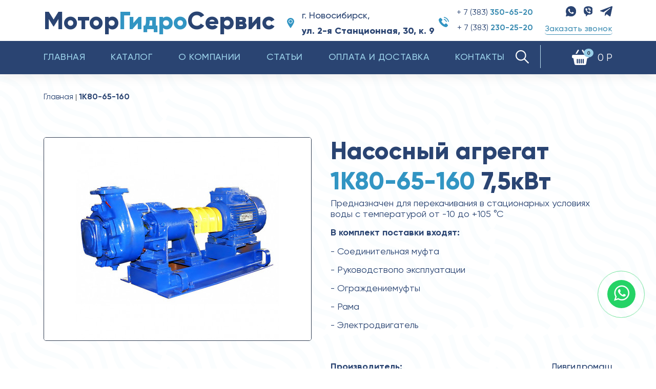

--- FILE ---
content_type: text/html; charset=utf-8
request_url: https://mgs-nasos.ru/1k80-65-160
body_size: 28701
content:
<!DOCTYPE html>
<!--[if IE]><![endif]-->
<!--[if IE 8 ]><html dir="ltr" lang="ru" class="ie8"><![endif]-->
<!--[if IE 9 ]><html dir="ltr" lang="ru" class="ie9"><![endif]-->
<!--[if (gt IE 9)|!(IE)]><!-->
<html dir="ltr" lang="ru" itemscope itemtype="http://schema.org/WebPage">
<!--<![endif]-->
<head prefix="og: http://ogp.me/ns#">
	<meta charset="UTF-8" />
	<meta name="viewport" content="width=device-width, initial-scale=1.0, user-scalable=yes">
	<meta name="theme-color" content="#464348"/>
	<title>Насосный агрегат 1К80-65-160 7,5 кВт купить в Новосибирске по доступной цене | МоторГидроСервис</title>
	<base href="https://mgs-nasos.ru/" />
		<meta name="description" content="Консольный горизонтальный насосный агрегат 1К80-65-160 7,5кВт для систем отопления, горячей и холодной воды по доступным ценам. Доставка во все регионы Сибири и Дальнего Востока. Звоните!" />
			<meta name="keywords" content="Насосный агрегат 1К80-65-160 7,5кВт" />
		<meta http-equiv="X-UA-Compatible" content="IE=edge">
		<link href="https://mgs-nasos.ru/image/catalog/android-icon-36x36.png" rel="icon" />
		<meta http-equiv="X-UA-Compatible" content="IE=edge">
	<meta name="HandheldFriendly" content="true" />
    <meta name="apple-mobile-web-app-capable" content="YES" />
    <link rel="apple-touch-icon" sizes="57x57" href="/image/favicon/apple-icon-57x57.png">
    <link rel="apple-touch-icon" sizes="60x60" href="/image/favicon/apple-icon-60x60.png">
    <link rel="apple-touch-icon" sizes="72x72" href="/image/favicon/apple-icon-72x72.png">
    <link rel="apple-touch-icon" sizes="76x76" href="/image/favicon/apple-icon-76x76.png">
    <link rel="apple-touch-icon" sizes="114x114" href="/image/favicon/apple-icon-114x114.png">
    <link rel="apple-touch-icon" sizes="120x120" href="/image/favicon/apple-icon-120x120.png">
    <link rel="apple-touch-icon" sizes="144x144" href="/image/favicon/apple-icon-144x144.png">
    <link rel="apple-touch-icon" sizes="152x152" href="/image/favicon/apple-icon-152x152.png">
    <link rel="apple-touch-icon" sizes="180x180" href="/image/favicon/apple-icon-180x180.png">
    <link rel="icon" type="image/png" sizes="192x192"  href="/image/favicon/android-icon-192x192.png">
    <link rel="icon" type="image/png" sizes="32x32" href="/image/faviconimages/favicon-32x32.png">
    <link rel="icon" type="image/png" sizes="96x96" href="/image/faviconimages/favicon-96x96.png">
    <link rel="icon" type="image/png" sizes="16x16" href="/image/faviconimages/favicon-16x16.png">
    <meta name="msapplication-TileColor" content="#ffffff">
    <meta name="msapplication-TileImage" content="/image/favicon/ms-icon-144x144.png">


<link rel="alternate" href="https://mgs-nasos.ru/katalog/nasosy/nasosy-konsol-nye-tipa-k-1k-2k/1k80-65-160" hreflang="ru">
      
		<link href="https://mgs-nasos.ru/katalog/nasosy/nasosy-konsol-nye-tipa-k-1k-2k/1k80-65-160" rel="canonical" />
		<meta property="og:type" content="website"> 
	<meta name="og:image" content="/image/catalog/og.png" />
	<meta name="og:title" content="Насосный агрегат 1К80-65-160 7,5 кВт купить в Новосибирске по доступной цене | МоторГидроСервис" />
	<meta name="og:description" content="Консольный горизонтальный насосный агрегат 1К80-65-160 7,5кВт для систем отопления, горячей и холодной воды по доступным ценам. Доставка во все регионы Сибири и Дальнего Востока. Звоните!" />
	<meta name="og:url" content="https://mgs-nasos.ru/1k80-65-160" />
	<link rel="stylesheet preconnect" href="https://cdnjs.cloudflare.com/ajax/libs/twitter-bootstrap/4.1.0/css/bootstrap.min.css" integrity="sha256-NJWeQ+bs82iAeoT5Ktmqbi3NXwxcHlfaVejzJI2dklU=" crossorigin="anonymous" media="screen" />
	<link rel="stylesheet prefetch" type="text/css" href="catalog/view/theme/cosyone/stylesheet/stylesheet.css?v=1.1" />
	<link rel="stylesheet preload" type="text/css" href="catalog/view/theme/cosyone/stylesheet/style.css?v=1769747120" as="style"/>

	<link rel="stylesheet preload" type="text/css" href="catalog/view/theme/cosyone/stylesheet/mobile-v.css?v=1769747120" as="style"/>

	<link rel="stylesheet preload" type="text/css" href="catalog/view/theme/cosyone/stylesheet/newstyle.css?v=1769747120" as="style"/>
	<link rel="stylesheet prefetch" type="text/css" href="catalog/view/theme/cosyone/stylesheet/grid/1140.css" />
		<link rel="stylesheet prefetch" type="text/css" href="catalog/view/theme/cosyone/stylesheet/responsive.css?v=0.1" />
		<link rel="stylesheet prefetch" type="text/css" href="catalog/view/theme/cosyone/stylesheet/jquery.fancybox.css" />
	<link rel="stylesheet prefetch" type="text/css" href="catalog/view/theme/cosyone/stylesheet/animate.min.css" />
		<link rel="stylesheet prefetch" type="text/css" href="catalog/view/javascript/jquery/datetimepicker/bootstrap-datetimepicker.min.css" media="screen" />
		<script src="catalog/view/javascript/jquery/jquery-2.1.1.min.js" rel="prefetch"></script>

<!--[if IE 8]>
<link rel="stylesheet" type="text/css" href="catalog/view/theme/cosyone/stylesheet/ie8.css" />
<![endif]-->
<!-- Custom css -->
<!-- Custom script -->

<!-- Custom styling -->
<style>  
body { background-image:url('image/catalog/back-pic.png');}
</style>

<style>
/* body */
body { background-color:#ffffff;}
.outer_container { box-shadow:0px 0px 25px rgba(0, 0, 0, 0.1); }
/* top line */
.header_top_line_wrapper {
	background:#f9f9fa;
	border-color:#e5e5e5;
}
.header_top_line {
	color:#000000;
}
.promo_message a, 
.header_top_line .links a,
.header_top_line .login_drop_heading .log_link,
.header_top_line .currency_current .head, 
.header_top_line .language_current .head {
	color:#000000;
}
.header_top_line a:hover, .header_top_line b {
	color:#0493c7;
}
.shortcut .shortcut_heading i {
	border-color:#;
}
#menu {
	background:#2a4472;
}
#menu > ul > li > a, .mobile_menu_trigger,
#menu .shortcut .shortcut_heading i,
#menu .shortcut .shortcut_heading .count,
#menu .shortcut .shortcut_heading .total {
	color:#9ad0e9;
}
#menu > ul > li:hover > a,
#menu > ul > li.current > a,
#menu #cart:hover .shortcut_heading .count,
#menu #cart:hover .shortcut_heading i,
#menu #cart:hover .shortcut_heading .total,
.mobile_menu_trigger, 
.mobile_menu_trigger:hover {
	color:#ffffff;
}
#menu > ul > li:hover > a,
#menu > ul > li.current > a,
#menu #cart.shortcut:hover .shortcut_heading,
.mobile_menu_trigger, 
.mobile_menu_trigger:hover {
	background-color:#2a4472;
}
.header_main .button-search:hover,
.rich_banner .primary_background .inner .button:hover,
.box.custom.info2 .box-single i.fa,
.rich_banner .info_wrapper a,
.wishlist .shortcut_heading:hover i, 
.compare .shortcut_heading:hover i,
.box.newsletter.boxed.popup .inner .button:hover {
	color:#408fb4;
}
.primary_background,
.rich_banner .info_wrapper span:before,
.box.custom.info1 .box-single i.fa,
#cart.shortcut:hover .shortcut_heading {
	background-color:#408fb4;
}
.box.custom.info1 .box-content, 
.box.custom.info1 .box-single, 
.primary_border {
	border-color:#408fb4 !important;
}
.secondary_background,
.box.custom.action1 .box-content,
a.button.second,
a.button.quickview:hover {
	background-color:#ffffff;
}
.contrast_color,
.box.custom.action2 .box-content .left,
.box.custom.action1 .box-content .button,
a.button.second:hover,
.rich_banner .secondary_background .inner .button:hover,
.cart-total tr:last-child td, 
.cart-total #total tr:last-child > td:last-child,
table.radio tr.highlight td:nth-child(3) label,
.cart-info tr.confirm_totals:last-child td {
	color:#ffffff;
}
a.button.second:hover {
	border-color:#ffffff;
}
#main .offer_background,
.product-info .hascountdown,
.deals .hascountdown,
.deals_wrapper .owl-page.active {
	background:#2c6095;
}
.deals_heading, .extended_offer .price-save {
	color:#2c6095;
}
.deals_wrapper, .deals_wrapper .owl-page {
	border-color:#2c6095;
}
/* link hover */
a:hover,
.product-filter a:hover,
.top_header_drop_down a:hover, 
.top_header_drop_down .current, 
#login.top_header_drop_down a.forgotten:hover {
	color:#408fb4;
}
/* sale badge */
.sale_badge {
	background-color:#2a4472;
}
/* price */
.price, .price-new {
	color:#2a4472;
}
/* icon hover color */
.icon:hover, .slide_arrow_next:hover, .slide_arrow_prev:hover, #cboxprevious:hover:after, #cboxnext:hover:after, #cboxclose:hover:after, #list_view_icon.active, #list_view_icon:hover, #grid_view_icon.active, #grid_view_icon:hover, .currency_current:hover, .language_current:hover, .login_drop_heading:hover, .login_drop_heading.active {
	background:#2a4472;
}
/* buttons */
/* default button */
a.button, input.button, button.button {
	background-color:#ffffff;
	color:#408fb4;
	border-color:#408fb4;
}
a.button:hover, input.button:hover, button.button:hover {
	background-color:#2a4472;
	color:#ffffff;
	border-color:#2a3a56;
}
/* cart/contrast buttons */
a.button.contrast, .button.contrast, .sq_icon.contrast, input.button.contrast,
a.button.active, input.button.active, #button-confirm, .style-2 .add_to_cart { 
	background-color:#ffffff;
	color:#408fb4;
	border-color:#408fb4;
}
a.button.contrast:hover, .button.contrast:hover, .sq_icon.contrast:hover, input.button.contrast:hover,
a.button.active:hover, input.button.active:hover, #button-confirm:hover, .style-2 .add_to_cart:hover { 
	background-color:#2a4472;
	color:#ffffff;
	border-color:#2a3a56;
}
</style>
<!-- Custom fonts -->
<style>
body, input, textarea, select, .main_font, .buttons, #menu li.custom_block .menu_drop_down p, .sale_badge, small, .sq_icon, .radio label, .checkbox label, .text-danger {
font-family: 'Gilroy';}
.contrast_font, .control-label, .checkout-content, .box-content ul, .button, .btn, h1, h2, h3, h4, h5, .heading, .price, .title, .box-heading, #menu, .mobile_menu, .nav-tabs a, .cart-info tbody .name a, .checkout-heading {
font-family: 'Gilroy';}
body, input, textarea, select, .buttons, #menu li.custom_block .menu_drop_down p, .sale_badge, small, .sq_icon, .light_font, h1, .heading, .box-heading, .checkout-heading, .rich_banner .inner h4, .rich_banner .info_wrapper h4, .main_font, .rich_banner .info_wrapper p a, .radio label, .checkbox label, .text-danger {
	font-weight:400;
}
.contrast_font, .control-label, .checkout-content, .box-content ul, .button, h2, h3, h4, h5, .price, .title, #menu, .mobile_menu, .nav-tabs a, .cart-info tbody .name a, .price-old, .deals .hurry .items_left, .product-info h1, .product-info .hurry .items_left {
	font-weight:500;
}
.header_top_line b, .alert a, .buttons .right a, .pull-right b, p a, .agree b {
	font-weight:800;
}
b, .checkout-content h2, .price, .bar .message, .shortcut .shortcut_heading .total, #menu .level2 > a, table.list thead td, #shipping-method table.radio td b, table.radio tr.highlight td:nth-child(3) label, li.open > a, ul.box-filter span, .item.testimonial .heading, .testimonial_list .heading, .deals .hasCountdown i, .extended_offer .amount, .compare-info tr td:first-child, .product-info .options h2, .order-detail, .cart-info tr.confirm_totals td, .cart-info thead td, .cart-total table, .checkout-product thead td, .box.custom.info2 .box-single h3, #cart .name b, #cart .mini-cart-total tr:last-child td {
	font-weight:900;
}
</style>
</head>
<body class="product-product-1000065 style-3  ">
	<!-- Cookie Control -->

<!-- Old IE Control -->
	<div class="fake_menu"></div>
	<div class="mm-page mm-slideout page">
		<header>
			<div class="outer_container ">
				<div class="header_wrapper 
				sticky_menu 
				header_border 
				header1">
				<div class="header">
					<div class="container">
					<div class="header_main">
						<div class="header_mobile pc-none">
							<div class="logo"><a href='https://mgs-nasos.ru/'>Мотор<span>Гидро</span>Сервис</a></div></div>
							<div class="header_mobile__flex-end">
							<span><a href="tel:+73833506520">+ 7 (383) 350-65-20</a></span>
								<a href="tel:+73833506520">
									<svg width="16" height="16" viewBox="0 0 16 16" fill="none" xmlns="http://www.w3.org/2000/svg">
										<path d="M12.1641 10.5843C11.6414 10.0683 10.9888 10.0683 10.4694 10.5843C10.0732 10.9772 9.67698 11.3701 9.28744 11.7696C9.18089 11.8795 9.091 11.9028 8.96115 11.8295C8.70478 11.6897 8.43177 11.5765 8.18539 11.4233C7.03673 10.7009 6.07452 9.77194 5.22218 8.72649C4.79934 8.2071 4.42311 7.65108 4.16009 7.02514C4.10682 6.89862 4.1168 6.81539 4.22002 6.71218C4.61622 6.32929 5.00244 5.93641 5.39198 5.54354C5.93468 4.99751 5.93468 4.35826 5.38865 3.8089C5.07901 3.49593 4.76938 3.18962 4.45974 2.87665C4.14011 2.55703 3.82381 2.23407 3.50086 1.91777C2.97813 1.40837 2.32556 1.40837 1.80617 1.9211C1.40663 2.31398 1.02375 2.71684 0.617555 3.10305C0.241327 3.45931 0.0515486 3.89546 0.0115952 4.40487C-0.0516643 5.2339 0.151432 6.01632 0.437764 6.77876C1.02375 8.35692 1.91604 9.75862 2.99811 11.0438C4.45974 12.7818 6.20437 14.1568 8.24532 15.149C9.16425 15.5951 10.1165 15.9381 11.1519 15.9947C11.8644 16.0346 12.4837 15.8548 12.9798 15.2988C13.3194 14.9193 13.7023 14.573 14.0619 14.2101C14.5946 13.6707 14.5979 13.0181 14.0685 12.4854C13.4359 11.8495 12.8 11.2169 12.1641 10.5843Z" fill="#2A4472"/>
										<path d="M11.5282 7.93073L12.7567 7.72098C12.5636 6.59229 12.0309 5.57015 11.2218 4.75777C10.3662 3.9021 9.28411 3.36273 8.09217 3.19626L7.91904 4.43148C8.84129 4.56133 9.68031 4.97751 10.3429 5.64007C10.9688 6.26601 11.3783 7.05842 11.5282 7.93073Z" fill="#2A4472"/>
										<path d="M13.4493 2.59031C12.0309 1.17197 10.2363 0.276344 8.25531 0L8.08218 1.23522C9.79352 1.47495 11.345 2.25071 12.5703 3.47261C13.7323 4.63459 14.4947 6.10288 14.771 7.71766L15.9996 7.5079C15.6767 5.63675 14.7943 3.93874 13.4493 2.59031Z" fill="#2A4472"/>
									</svg>
								</a>
								<a href='#menu2' class="mobile_menu_trigger up_to_tablet">
									<svg width="17" height="16" viewBox="0 0 17 16" fill="none" xmlns="http://www.w3.org/2000/svg">
										<path d="M0 0H17V3.2H0V0Z" fill="#2A4472"/>
										<path d="M0 6.4H17V9.6H0V6.4Z" fill="#2A4472"/>
										<path d="M0 12.8H17V16H0V12.8Z" fill="#2A4472"/>
									</svg>
								</a>
							</div>
						</div>

						<div class="header_right pc-only"> 
							<div class="row">
								<div class="col-xl-4 col-lg-4 col-md-4 col-sm-4 col-3">
																			<div class="logo"><a href='https://mgs-nasos.ru/'>Мотор<span>Гидро</span>Сервис</a></div></div>
										<div class="col-xl-6 col-lg-6 col-md-5 col-sm-5 col-5">
										<div class="header-contact"><div class="header-address"><img src="/image/location.png"><div>г. Новосибирск,<br/><b>ул. 2-я Станционная, 30, к. 9</b></div></div>
										<div class="header-phone"><img src="/image/phone.png" alt="">
											<div>
																								<!---->
												<p><a href="tel:+73833506520">+ 7 (383)<b> 350-65-20</b></a></p>
												<p><a href="tel:+73832302520">+ 7 (383)<b> 230-25-20</b></a></p>
												<!--<p><a href="tel:">)<b></b></a></p>-->
											</div>
										</div>
									</div>
									</div>
									<div class="col-xl-2 col-lg-2 col-md-3 col-sm-3 col-4">
										<div class="socials-header"><a href="https://wa.me/79130652855" target="_blank"><img src="/image/1whatsapp_.png" alt=""></a><a href="viber://chat?number=79130652855" ><img src="/image/1viber.png" alt=""></a><a href="https://t.me/mgs_nasos" target="_blank"><img src="/image/1telegram.png" alt=""></a></div>
										<div class="button-header">
										<button class="btn header-call" data-toggle="modal" data-target="#myModal" data-name="Обратная связь" data-from="Заказать звонок - форма в шапке сайта">Заказать звонок</button>
									</div>
									</div>
									МоторГидроСервис занимается поставками промышленного и бытового насосного оборудования и электродвигателей. На рынке промышленного оборудования мы работаем уже более 20 лет. С каждым годом мы увеличиваем ассортимент товаров и услуг, что позволяет закрывать все большие потребности покупателей. 
																																				</div> <!-- header_right ends -->
								</div>
							</div> <!-- header ends -->
						</div>
																			<div class="menu_wrapper">
								<div class="menu_holder container">
									<div id="menu">
										
											<div class="shortcuts_wrapper">
													<div class="search-holder">
														<div id="search">
<span class="button-search"><svg xmlns="http://www.w3.org/2000/svg" xmlns:xlink="http://www.w3.org/1999/xlink" version="1.1" id="Capa_1" x="0px" y="0px" viewBox="0 0 511.999 511.999" xml:space="preserve" width="26" height="26"><g><g>
	<g>
		<path d="M508.874,478.708L360.142,329.976c28.21-34.827,45.191-79.103,45.191-127.309c0-111.75-90.917-202.667-202.667-202.667    S0,90.917,0,202.667s90.917,202.667,202.667,202.667c48.206,0,92.482-16.982,127.309-45.191l148.732,148.732    c4.167,4.165,10.919,4.165,15.086,0l15.081-15.082C513.04,489.627,513.04,482.873,508.874,478.708z M202.667,362.667    c-88.229,0-160-71.771-160-160s71.771-160,160-160s160,71.771,160,160S290.896,362.667,202.667,362.667z" data-original="#000000" class="active-path"></path>
	</g>
</g></g> </svg></span>
<input type="text" name="search" class="search_input" placeholder="Поиск" value="" />
</div>													</div>
	
												<div id="cart" class="shortcut">
 <a class="shortcut_heading" 
 href="https://mgs-nasos.ru/cart" id="cart-total"><img src="/image/basket.png" alt=""><i class="fa fa-shopping-cart"></i><span class="count">0</span> <span class="total contrast_font mobile_hide">0 Р</span></a>
  <div class="content">
        <div class="empty main_font">Ваша корзина пуста!</div>
      </div>
  </div>											</div>
										<a  href='#menu2' class="mobile_menu_trigger up_to_tablet"><i class="fa fa-bars"></i> Меню</a>
										<ul class="only_desktop">
											<li class="home only_desktop enabled">
												<a href='https://mgs-nasos.ru/'>Главная</a>
											</li>
																																					<li class="col1"><a href="https://mgs-nasos.ru/katalog" >Каталог</a>
																										</li>
																																																										<li ><a 

											href="/o-kompanii">О компании</a></li>

																																							<li ><a 


href="articles"


															>Статьи</a></li>
																									  
																																							<li ><a 

href="dostavka"







															>Оплата и доставка</a></li>
																																					 


																									<li><a href="/?route=information/contact">Контакты</a> </li>
																							</ul>
										</div> <!-- menu_holder ends -->
									</div> <!-- menu ends -->
								</div> <!-- menu_wrapper ends -->
																			<div class="clearfix"></div>
				</div> <!-- header_wrapper ends -->
			</div> <!-- inner conainer ends -->
		</header>

		<div class="container">
			<div class="row">
				<div class="col-sm-12"><div class="breadcrumb_wrapper"></div>
				<div id="notification" class="container"></div></div>
			</div>
		</div>
			<script type="text/javascript" src="catalog/view/javascript/jquery/datetimepicker/moment.js?v=1.5" rel="preconnect"></script>
			<script type="text/javascript" src="catalog/view/javascript/jquery/datetimepicker/bootstrap-datetimepicker.min.js?v=1.5" rel="preconnect"></script>
		<pre style="display: none;">Array
(
    [_route_] => 1k80-65-160
    [product_id] => 1000065
    [route] => product/product
)
</pre><div class="container producrseregi">
  <ul class="breadcrumb" itemscope itemtype="http://schema.org/BreadcrumbList">
                          <li itemprop="itemListElement" itemscope
      itemtype="http://schema.org/ListItem"><a href="https://mgs-nasos.ru/" itemprop="item"><span itemprop="name">Главная</span></a><meta itemprop="position" content="1" /></li>
              <li itemprop="itemListElement" itemscope
    itemtype="http://schema.org/ListItem"><span itemprop="item"><span itemprop="name">1К80-65-160</span></span><meta itemprop="position" content="2" /></li>
  </ul>
      <pre class="CL"></pre>
  <div class="row">          <div id="content" class="col-md-12 product" itemscope itemtype="http://data-vocabulary.org/Product">
    
    <div class="product-info">
              <div class="left">
                      <div class="image">

                              <a href="https://mgs-nasos.ru/image/cache/catalog/nasos_1k/1K agregat 20-30-750x750.jpg" title="Насосный агрегат 1К80-65-160 7,5кВт" class="colorbox mainhref"><img class="mainimg" itemprop="image" src="https://mgs-nasos.ru/image/cache/catalog/nasos_1k/1K agregat 20-30-521x396.jpg" title="Насосный агрегат 1К80-65-160 7,5кВт" alt="Насосный агрегат 1К80-65-160 7,5кВт" /></a>
              
                                                                      </div>

         
         <div class="image-additional" style="width:521px; height:140px">      
                     </div>
                    </div>
              <div class="right" style="margin-left:521px">
        <!-- NextPrevLinks-->
        <h1 itemprop="name">Насосный агрегат <span>1К80-65-160</span> 7,5кВт</h1>
        
        <div class="descriptionseregi">



          <p><span style="color: rgb(42, 68, 114); font-family: Gilroy, serif; font-size: 18px;">Предназначен для перекачивания в стационарных условиях воды с температурой от -10 до +105 °С</span></p>
<p><span style="color: rgb(42, 68, 114); font-family: Gilroy, serif; font-size: 18px; font-weight: bold;">В комплект поставки входят:</span><br></p>
<p><span style="color: rgb(42, 68, 114); font-family: Gilroy, serif; font-size: 18px;">- Соединительная муфта</span></p>
<p><span style="color: rgb(42, 68, 114); font-family: Gilroy, serif; font-size: 18px;">- Руководствопо эксплуатации</span></p>
<p><span style="color: rgb(42, 68, 114); font-family: Gilroy, serif; font-size: 18px;">- Ограждениемуфты</span></p>
<p><span style="color: rgb(42, 68, 114); font-family: Gilroy, serif; font-size: 18px;">- Рама</span></p>
<p><span style="color: rgb(42, 68, 114); font-family: Gilroy, serif; font-size: 18px;">- Электродвигатель</span></p>        </div>
                  <div class="flexprodbox manu">
            <div class="flexprodboxhead">Производитель:</div>
            <div class="flexprodboxtext">Ливгидромаш</div>
          </div>
           

        
                      <div class="flexprodbox manu">
              <div class="flexprodboxhead" style="color: #2a4472;
              font-family: Gilroy;
              font-size: 16px !important;
              font-weight: 700 !important;">Вариация товара:</div>

              <div class="flexprodboxtext"><div class="variatins">

                                  <div><a class="variatinsitem
                    

                      " id="superid1000066" >Насос 1К80-65-160 под 7,5 кВт</a></div>

                      <script>
                        jQuery('#superid1000066').on('click', function() {
                          console.log("1000066");

                            jQuery('h1').html("Насос <span>1К80-65-160</span> под 7,5кВт");

                          
                          jQuery('.descriptionseregi').html('<p><span style="color: rgb(42, 68, 114); font-family: Gilroy, serif; font-size: 18px;">Предназначен для перекачивания в стационарных условиях воды с температурой от -10 до +105 °С</span></p><p><span style="color: rgb(42, 68, 114); font-family: Gilroy, serif; font-size: 18px; font-weight: bold;">В комплект поставки входят:</span><br></p><p><span style="color: rgb(42, 68, 114); font-family: Gilroy, serif; font-size: 18px;">- Соединительная муфта</span></p><p><span style="color: rgb(42, 68, 114); font-family: Gilroy, serif; font-size: 18px;">- Руководствопо эксплуатации</span></p>');
                          jQuery('#tab-description').html('<p><span style="color: rgb(42, 68, 114); font-family: Gilroy, serif; font-size: 18px;">Поверхностные центробежные консольные насосы серии К, предназначены для перекачивания холодной и горячей технической воды (кроме морской) в стационарных условиях с рН=6 – 9, содержащей механические примеси не более 0,1 % по объему и размером частиц не более 0,2 мм, а также других жидкостей, сходных с водой, температурой от -10 до +105 ºС.</span></p><p><span style="color: rgb(42, 68, 114); font-family: Gilroy, serif; font-size: 18px;">Центробежные консольные агрегаты применяются в следующих целях:</span></p><ul><li><p><span style="color: rgb(42, 68, 114); font-family: Gilroy, serif; font-size: 18px;">для перекачивания чистой холодной, горячей (до 105°С) воды в системах водоснабжения;</span></p></li><li><p><span style="color: rgb(42, 68, 114); font-family: Gilroy, serif; font-size: 18px;">для обеспечения дополнительной циркуляции в системах теплоснабжения жилых и хозяйственных объектов;</span></p></li><li><p><span style="color: rgb(42, 68, 114); font-family: Gilroy, serif; font-size: 18px;">для обеспечения водой садоводческих и дачных посёлков;</span></p></li><li><p><span style="color: rgb(42, 68, 114); font-family: Gilroy, serif; font-size: 18px;">в системах пожаротушения жилых и гражданских объектов.</span></p></li></ul><p><span style="color: rgb(42, 68, 114); font-family: Gilroy, serif; font-size: 18px;">Горизонтальный корпус насосного агрегата типов К сделан из чугуна и имеет разные исполнения. Могут комплектоваться рамой и асинхронным двигателем. Соединение с электродвигателем осуществляется через муфту. Входной патрубок размещен в торцевой части корпуса на оси вращения (горизонтально), а напорный-боковой расположен в одной плоскости с осью вращения вертикально.</span></p><p><span style="color: rgb(42, 68, 114); font-family: Gilroy, serif; font-size: 18px;">Электронасосы выпускаются с сальниковым уплотнением вала. Благодаря своей конструкции насос прост в обслуживании и обладает низкими уровнями вибрации и шума по сравнению с аналогами. В тандеме с электронасосом рекомендуется использовать <a href="/katalog/stantsii-upravleniya-i-zashchity" target="">станции управления и защиты</a></span></p><h2><span style="font-size: 24px; font-weight: bold;">Структурное обозначение насоса</span></h2><p><span style="color: rgb(42, 68, 114); font-family: Gilroy, serif; font-size: 18px;">1К – консольный;</span></p><p><span style="color: rgb(42, 68, 114); font-family: Gilroy, serif; font-size: 18px;">80 – условный диаметр всасывающего  патрубка, мм;</span></p><p><span style="color: rgb(42, 68, 114); font-family: Gilroy, serif; font-size: 18px;">65 – условный диаметр выходного патрубка, мм;</span></p><p><span style="color: rgb(42, 68, 114); font-family: Gilroy, serif; font-size: 18px;">160 – условный диаметр рабочего колеса, мм.</span></p><p><span style="color: rgb(42, 68, 114); font-family: Gilroy, serif; font-size: 18px;">Подробную информацию Вы можете найти в “Руководстве по эксплуатации” во вкладе Документы. Параметры товара описаны во вкладке “Технические характеристики”.</span></p><h2><span style="font-size: 24px; font-weight: bold;">Где купить консольный насос типа 1К80-65-160 под 7,5 кВт?</span></h2><p><span style="color: rgb(42, 68, 114); font-family: Gilroy, serif; font-size: 18px;">Вы можете приехать к нам и посмотреть товар перед покупкой. Офис и склад находятся в одном месте, по адресу: г. Новосибирск, ул. 2-я Станционная, 30, к.9. Или обратиться в нашу компанию другими способами:</span></p><ul><li><p><span style="color: rgb(42, 68, 114); font-family: Gilroy, serif; font-size: 18px;">позвонить нам по одному из номеров, указанных вверху сайта;</span></p></li><li><p><span style="color: rgb(42, 68, 114); font-family: Gilroy, serif; font-size: 18px;">написать на электронную почту <a href="http://mailto:motor161520@inbox.ru" target="">motor161520@inbox.ru</a>;</span></p></li><li><p><span style="color: rgb(42, 68, 114); font-family: Gilroy, serif; font-size: 18px;">оформить заявку через сайт.</span></p></li></ul><p><span style="color: rgb(42, 68, 114); font-family: Gilroy, serif; font-size: 18px;">Наши специалисты помогут подобрать необходимую комплектацию и расскажут о способах оплаты и доставки. Стоимость насосов типа К рассчитывается индивидуально, в зависимости от комплектации. В зависимости от объема заказа мы предоставляем скидки.</span></p><p><span style="color: rgb(42, 68, 114); font-family: Gilroy, serif; font-size: 18px;">Продукция из нашего каталога всегда есть в наличии за счет неснижаемого остатка. Дополнительно Вы можете приобрести у нас запасные части и комплектующие к насосам.</span></p>');



                          jQuery('.price span').html("31&nbsp;452 ₽");
                          jQuery('.atrrseregi tbody').html("");
                          jQuery('.superactive').removeClass('superactive');
                          jQuery('#superid1000066').addClass('superactive');
                          jQuery('#button-cart2').attr('value', "1000066");
                          jQuery('.mainimg').attr('src', "https://mgs-nasos.ru/image/cache/catalog/nasos_1k/1k nasos-521x396.jpg");
                          jQuery('.mainhref').attr('href', "https://mgs-nasos.ru/image/cache/catalog/nasos_1k/1k nasos-521x396.jpg");

                                                                                                                                          

                          

                                                                                jQuery('.image-additional').html("<ul class='image_carousel owl-carousel'></ul>");



                          var owlAdditionals = $('.image_carousel');
                          var wrapperWidth = $(".image-additional").width();
                          var itemWidth = (140 + 10);
                          var itemcalc = Math.round(wrapperWidth / itemWidth);
                          owlAdditionals.owlCarousel({
                            items : itemcalc,
                            mouseDrag: true,
                            nav:true,
                            slideSpeed:200,
                            dots: false,
                            navText: [
                            "<div class='slide_arrow_prev add_img'><i class='fa fa-angle-left'></i></div>",
                            "<div class='slide_arrow_next add_img'><i class='fa fa-angle-right'></i></div>"
                            ]
                          });
                          jQuery('.atrrseregi tbody').html("<tr><td>Подача, м3/ч</td><td>50</td></tr><tr><td>Напор, м</td><td>32</td></tr><tr><td>Мощность, кВт</td><td>7.5</td></tr><tr><td>Частота вращения, об/мин</td><td>3000</td></tr><tr><td>Максимальная подача, м3/ч</td><td>72</td></tr><tr><td>Максимальный напор, м</td><td>34.5</td></tr><tr><td>Высота, мм</td><td>360</td></tr><tr><td>Длина, мм</td><td>515</td></tr><tr><td>Ширина, мм</td><td>324</td></tr><tr><td>Диаметр вала, мм</td><td>32</td></tr><tr><td>Масса, кг</td><td>60</td></tr><tr><td>Типоразмер</td><td>1К 80-65-160</td></tr>");

                            
   $('.colorbox').colorbox({
    overlayClose: true,
    maxWidth:'95%',
    rel:'gallery',
    opacity: 0.5
  }); 

                        });
                      </script>
                                        <div><a class="variatinsitem
                    

                      " id="superid1000067" >Насос 1К80-65-160 на раме под 7,5 кВт</a></div>

                      <script>
                        jQuery('#superid1000067').on('click', function() {
                          console.log("1000067");

                            jQuery('h1').html("Насос <span>1К80-65-160</span> на раме под 7,5кВт");

                          
                          jQuery('.descriptionseregi').html('<p><span style="color: rgb(42, 68, 114); font-family: Gilroy, serif; font-size: 18px;">Предназначен для перекачивания в стационарных условиях воды с температурой от -10 до +105 °С</span></p><p><span style="color: rgb(42, 68, 114); font-family: Gilroy, serif; font-size: 18px; font-weight: bold;">В комплект поставки входят:</span><br></p><p><span style="color: rgb(42, 68, 114); font-family: Gilroy, serif; font-size: 18px;">- Соединительная муфта</span></p><p><span style="color: rgb(42, 68, 114); font-family: Gilroy, serif; font-size: 18px;">- Руководствопо эксплуатации</span></p><p><span style="color: rgb(42, 68, 114); font-family: Gilroy, serif; font-size: 18px;">- Ограждениемуфты</span></p><p><span style="color: rgb(42, 68, 114); font-family: Gilroy, serif; font-size: 18px;">- Рама</span></p>');
                          jQuery('#tab-description').html('<p><span style="color: rgb(42, 68, 114); font-family: Gilroy, serif; font-size: 18px;">Поверхностные центробежные консольные насосы серии К, предназначены для перекачивания холодной и горячей технической воды (кроме морской) в стационарных условиях с рН=6 – 9, содержащей механические примеси не более 0,1 % по объему и размером частиц не более 0,2 мм, а также других жидкостей, сходных с водой, температурой от -10 до +105 ºС.</span></p><p><span style="color: rgb(42, 68, 114); font-family: Gilroy, serif; font-size: 18px;">Центробежные консольные агрегаты применяются в следующих целях:</span></p><ul><li><p><span style="color: rgb(42, 68, 114); font-family: Gilroy, serif; font-size: 18px;">для перекачивания чистой холодной, горячей (до 105 ºС) воды в системах водоснабжения;</span></p></li><li><p><span style="color: rgb(42, 68, 114); font-family: Gilroy, serif; font-size: 18px;">для обеспечения дополнительной циркуляции в системах теплоснабжения жилых и хозяйственных объектов;</span></p></li><li><p><span style="color: rgb(42, 68, 114); font-family: Gilroy, serif; font-size: 18px;">для обеспечения водой садоводческих и дачных посёлков;</span></p></li><li><p><span style="color: rgb(42, 68, 114); font-family: Gilroy, serif; font-size: 18px;">в системах пожаротушения жилых и гражданских объектов.</span></p></li></ul><p><span style="color: rgb(42, 68, 114); font-family: Gilroy, serif; font-size: 18px;">Горизонтальный корпус насосного агрегата типов К сделан из чугуна и имеет разные исполнения. Могут комплектоваться рамой и асинхронным двигателем. Соединение с электродвигателем осуществляется через муфту. Входной патрубок размещен в торцевой части корпуса на оси вращения (горизонтально), а напорный-боковой расположен в одной плоскости с осью вращения вертикально.</span></p><p><span style="color: rgb(42, 68, 114); font-family: Gilroy, serif; font-size: 18px;">Электронасосы выпускаются с сальниковым уплотнением вала. Благодаря своей конструкции насос прост в обслуживании и обладает низкими уровнями вибрации и шума по сравнению с аналогами. В тандеме с электронасосом рекомендуется использовать <a href="/katalog/stantsii-upravleniya-i-zashchity" target="">станции управления и защиты</a></span></p><h2><span style="font-size: 24px; font-weight: bold;">Структурное обозначение насоса</span></h2><p><span style="color: rgb(42, 68, 114); font-family: Gilroy, serif; font-size: 18px;">1К – консольный;</span></p><p><span style="color: rgb(42, 68, 114); font-family: Gilroy, serif; font-size: 18px;">80 – условный диаметр всасывающего  патрубка, мм;</span></p><p><span style="color: rgb(42, 68, 114); font-family: Gilroy, serif; font-size: 18px;">65 – условный диаметр выходного патрубка, мм;</span></p><p><span style="color: rgb(42, 68, 114); font-family: Gilroy, serif; font-size: 18px;">160 – условный диаметр рабочего колеса, мм.</span></p><p><span style="color: rgb(42, 68, 114); font-family: Gilroy, serif; font-size: 18px;">Комплектуется рамой.</span></p><p><span style="color: rgb(42, 68, 114); font-family: Gilroy, serif; font-size: 18px;">Подробную информацию Вы можете найти в “Руководстве по эксплуатации” во вкладе Документы. Параметры товара описаны во вкладке “Технические характеристики”.</span></p><h2><span style="font-size: 24px; font-weight: bold;">Где купить консольный насос типа 1К80-65-160 на раме под 7,5 кВт?</span></h2><p><span style="color: rgb(42, 68, 114); font-family: Gilroy, serif; font-size: 18px;">Вы можете приехать к нам и посмотреть товар перед покупкой. Офис и склад находятся в одном месте, по адресу: г. Новосибирск, ул. 2-я Станционная, 30, к.9. Или обратиться в нашу компанию другими способами:</span></p><ul><li><p><span style="color: rgb(42, 68, 114); font-family: Gilroy, serif; font-size: 18px;">позвонить нам по одному из номеров, указанных вверху сайта;</span></p></li><li><p><span style="color: rgb(42, 68, 114); font-family: Gilroy, serif; font-size: 18px;">написать на электронную почту <a href="http://mailto:motor161520@inbox.ru" target="">motor161520@inbox.ru</a>;</span></p></li><li><p><span style="color: rgb(42, 68, 114); font-family: Gilroy, serif; font-size: 18px;">оформить заявку через сайт.</span></p></li></ul><p><span style="color: rgb(42, 68, 114); font-family: Gilroy, serif; font-size: 18px;">Наши специалисты помогут подобрать необходимую комплектацию и расскажут о способах оплаты и доставки. Стоимость насосов типа К рассчитывается индивидуально, в зависимости от комплектации. В зависимости от объема заказа мы предоставляем скидки.</span></p><p><span style="color: rgb(42, 68, 114); font-family: Gilroy, serif; font-size: 18px;">Продукция из нашего каталога всегда есть в наличии за счет неснижаемого остатка. Дополнительно Вы можете приобрести у нас запасные части и комплектующие к насосам.</span></p>');



                          jQuery('.price span').html("35&nbsp;868 ₽");
                          jQuery('.atrrseregi tbody').html("");
                          jQuery('.superactive').removeClass('superactive');
                          jQuery('#superid1000067').addClass('superactive');
                          jQuery('#button-cart2').attr('value', "1000067");
                          jQuery('.mainimg').attr('src', "https://mgs-nasos.ru/image/cache/catalog/nasos_1k/1k818 rama-521x396.jpg");
                          jQuery('.mainhref').attr('href', "https://mgs-nasos.ru/image/cache/catalog/nasos_1k/1k818 rama-521x396.jpg");

                                                                                                                                          

                          

                                                                                jQuery('.image-additional').html("<ul class='image_carousel owl-carousel'></ul>");



                          var owlAdditionals = $('.image_carousel');
                          var wrapperWidth = $(".image-additional").width();
                          var itemWidth = (140 + 10);
                          var itemcalc = Math.round(wrapperWidth / itemWidth);
                          owlAdditionals.owlCarousel({
                            items : itemcalc,
                            mouseDrag: true,
                            nav:true,
                            slideSpeed:200,
                            dots: false,
                            navText: [
                            "<div class='slide_arrow_prev add_img'><i class='fa fa-angle-left'></i></div>",
                            "<div class='slide_arrow_next add_img'><i class='fa fa-angle-right'></i></div>"
                            ]
                          });
                          jQuery('.atrrseregi tbody').html("<tr><td>Подача, м3/ч</td><td>50</td></tr><tr><td>Напор, м</td><td>32</td></tr><tr><td>Мощность, кВт</td><td>7.5</td></tr><tr><td>Частота вращения, об/мин</td><td>3000</td></tr><tr><td>Максимальная подача, м3/ч</td><td>72</td></tr><tr><td>Максимальный напор, м</td><td>34.5</td></tr><tr><td>Высота, мм</td><td>490</td></tr><tr><td>Длина, мм</td><td>853</td></tr><tr><td>Ширина, мм</td><td>324</td></tr><tr><td>Диаметр вала, мм</td><td>32</td></tr><tr><td>Масса, кг</td><td>95</td></tr><tr><td>Типоразмер</td><td>1К 80-65-160</td></tr>");

                            
   $('.colorbox').colorbox({
    overlayClose: true,
    maxWidth:'95%',
    rel:'gallery',
    opacity: 0.5
  }); 

                        });
                      </script>
                                        <div><a class="variatinsitem
                                          superactive
                      

                      " id="superid1000065" >1К80-65-160</a></div>

                      <script>
                        jQuery('#superid1000065').on('click', function() {
                          console.log("1000065");

                            jQuery('h1').html("Насосный агрегат <span>1К80-65-160</span> 7,5кВт");

                          
                          jQuery('.descriptionseregi').html('<p><span style="color: rgb(42, 68, 114); font-family: Gilroy, serif; font-size: 18px;">Предназначен для перекачивания в стационарных условиях воды с температурой от -10 до +105 °С</span></p><p><span style="color: rgb(42, 68, 114); font-family: Gilroy, serif; font-size: 18px; font-weight: bold;">В комплект поставки входят:</span><br></p><p><span style="color: rgb(42, 68, 114); font-family: Gilroy, serif; font-size: 18px;">- Соединительная муфта</span></p><p><span style="color: rgb(42, 68, 114); font-family: Gilroy, serif; font-size: 18px;">- Руководствопо эксплуатации</span></p><p><span style="color: rgb(42, 68, 114); font-family: Gilroy, serif; font-size: 18px;">- Ограждениемуфты</span></p><p><span style="color: rgb(42, 68, 114); font-family: Gilroy, serif; font-size: 18px;">- Рама</span></p><p><span style="color: rgb(42, 68, 114); font-family: Gilroy, serif; font-size: 18px;">- Электродвигатель</span></p>');
                          jQuery('#tab-description').html('<p><span style="color: rgb(42, 68, 114); font-family: Gilroy, serif; font-size: 18px;">Поверхностные центробежные консольные насосы серии К, предназначены для перекачивания холодной и горячей технической воды (кроме морской) в стационарных условиях с рН=6 – 9, содержащей механические примеси не более 0,1 % по объему и размером частиц не более 0,2 мм, а также других жидкостей, сходных с водой, температурой от -10 до +105 ºС.</span></p><p><span style="color: rgb(42, 68, 114); font-family: Gilroy, serif; font-size: 18px;">Центробежные консольные агрегаты применяются в следующих целях:</span></p><ul><li><p><span style="color: rgb(42, 68, 114); font-family: Gilroy, serif; font-size: 18px;">для перекачивания чистой холодной, горячей (до 105°С) воды в системах водоснабжения;</span></p></li><li><p><span style="color: rgb(42, 68, 114); font-family: Gilroy, serif; font-size: 18px;">для обеспечения дополнительной циркуляции в системах теплоснабжения жилых и хозяйственных объектов;</span></p></li><li><p><span style="color: rgb(42, 68, 114); font-family: Gilroy, serif; font-size: 18px;">для обеспечения водой садоводческих и дачных посёлков;</span></p></li><li><p><span style="color: rgb(42, 68, 114); font-family: Gilroy, serif; font-size: 18px;">в системах пожаротушения жилых и гражданских объектов.</span></p></li></ul><p><span style="color: rgb(42, 68, 114); font-family: Gilroy, serif; font-size: 18px;">Горизонтальный корпус насосного агрегата типов К сделан из чугуна и имеет разные исполнения. Могут комплектоваться рамой и асинхронным двигателем. Соединение с электродвигателем осуществляется через муфту. Входной патрубок размещен в торцевой части корпуса на оси вращения (горизонтально), а напорный-боковой расположен в одной плоскости с осью вращения вертикально.</span></p><p><span style="color: rgb(42, 68, 114); font-family: Gilroy, serif; font-size: 18px;">Электронасосы выпускаются с сальниковым уплотнением вала. Благодаря своей конструкции насос прост в обслуживании и обладает низкими уровнями вибрации и шума по сравнению с аналогами. В тандеме с электронасосом рекомендуется использовать <a href="/katalog/stantsii-upravleniya-i-zashchity" target="">станции управления и защиты</a></span></p><h2><span style="font-size: 24px; font-weight: bold;">Структурное обозначение насосного агрегата</span></h2><p><span style="color: rgb(42, 68, 114); font-family: Gilroy, serif; font-size: 18px;">1К – консольный;</span></p><p><span style="color: rgb(42, 68, 114); font-family: Gilroy, serif; font-size: 18px;">80 – условный диаметр всасывающего  патрубка, мм;</span></p><p><span style="color: rgb(42, 68, 114); font-family: Gilroy, serif; font-size: 18px;">65 – условный диаметр выходного патрубка, мм;</span></p><p><span style="color: rgb(42, 68, 114); font-family: Gilroy, serif; font-size: 18px;">160 – условный диаметр рабочего колеса, мм.</span></p><p><span style="color: rgb(42, 68, 114); font-family: Gilroy, serif; font-size: 18px;">7,5 – мощность, кВт.</span></p><p><span style="color: rgb(42, 68, 114); font-family: Gilroy, serif; font-size: 18px;">Подробную информацию Вы можете найти в “Руководстве по эксплуатации” во вкладе Документы. Параметры товара описаны во вкладке “Технические характеристики”.</span></p><h2><span style="font-size: 24px; font-weight: bold;">Где купить консольный насос типа 1К 80 65 160?</span></h2><p><span style="color: rgb(42, 68, 114); font-family: Gilroy, serif; font-size: 18px;">Вы можете приехать к нам и посмотреть товар перед покупкой. Офис и склад находятся в одном месте, по адресу: г. Новосибирск, ул. 2-я Станционная, 30, к.9. Или обратиться в нашу компанию другими способами:</span></p><ul><li><p><span style="color: rgb(42, 68, 114); font-family: Gilroy, serif; font-size: 18px;">позвонить нам по одному из номеров, указанных вверху сайта;</span></p></li><li><p><span style="color: rgb(42, 68, 114); font-family: Gilroy, serif; font-size: 18px;">написать на электронную почту <a href="http://mailto:motor161520@inbox.ru" target="">motor161520@inbox.ru</a>;</span></p></li><li><p><span style="color: rgb(42, 68, 114); font-family: Gilroy, serif; font-size: 18px;">оформить заявку через сайт.</span></p></li></ul><p><span style="color: rgb(42, 68, 114); font-family: Gilroy, serif; font-size: 18px;">Наши специалисты помогут подобрать необходимую комплектацию и расскажут о способах оплаты и доставки. Стоимость насосов типа К рассчитывается индивидуально, в зависимости от комплектации. В зависимости от объема заказа мы предоставляем скидки.</span></p><p><span style="color: rgb(42, 68, 114); font-family: Gilroy, serif; font-size: 18px;">Продукция из нашего каталога всегда есть в наличии за счет неснижаемого остатка. Дополнительно Вы можете приобрести у нас запасные части и комплектующие к насосам.</span></p>');



                          jQuery('.price span').html("70&nbsp;020 ₽");
                          jQuery('.atrrseregi tbody').html("");
                          jQuery('.superactive').removeClass('superactive');
                          jQuery('#superid1000065').addClass('superactive');
                          jQuery('#button-cart2').attr('value', "1000065");
                          jQuery('.mainimg').attr('src', "https://mgs-nasos.ru/image/cache/catalog/nasos_1k/1K agregat 20-30-521x396.jpg");
                          jQuery('.mainhref').attr('href', "https://mgs-nasos.ru/image/cache/catalog/nasos_1k/1K agregat 20-30-521x396.jpg");

                                                                                                                                          

                          

                                                                                jQuery('.image-additional').html("<ul class='image_carousel owl-carousel'></ul>");



                          var owlAdditionals = $('.image_carousel');
                          var wrapperWidth = $(".image-additional").width();
                          var itemWidth = (140 + 10);
                          var itemcalc = Math.round(wrapperWidth / itemWidth);
                          owlAdditionals.owlCarousel({
                            items : itemcalc,
                            mouseDrag: true,
                            nav:true,
                            slideSpeed:200,
                            dots: false,
                            navText: [
                            "<div class='slide_arrow_prev add_img'><i class='fa fa-angle-left'></i></div>",
                            "<div class='slide_arrow_next add_img'><i class='fa fa-angle-right'></i></div>"
                            ]
                          });
                          jQuery('.atrrseregi tbody').html("<tr><td>Подача, м3/ч</td><td>50</td></tr><tr><td>Напор, м</td><td>32</td></tr><tr><td>Мощность, кВт</td><td>7.5</td></tr><tr><td>Частота вращения, об/мин</td><td>3000</td></tr><tr><td>Максимальная подача, м3/ч</td><td>72</td></tr><tr><td>Максимальный напор, м</td><td>34.5</td></tr><tr><td>Высота, мм</td><td>490</td></tr><tr><td>Длина, мм</td><td>953</td></tr><tr><td>Ширина, мм</td><td>324</td></tr><tr><td>Диаметр вала, мм</td><td>32</td></tr><tr><td>Масса, кг</td><td>144</td></tr><tr><td>Типоразмер</td><td>1К 80-65-160</td></tr>");

                            
   $('.colorbox').colorbox({
    overlayClose: true,
    maxWidth:'95%',
    rel:'gallery',
    opacity: 0.5
  }); 

                        });
                      </script>
                                          </div></div>
                  </div>
                                    <div class="description">


                    <!--         <span class="contrast_font">Модель:</span> Насосный агрегат 1К80-65-160 7,5кВт<br /> -->

<!--          -->
        
        <!--         <span class="contrast_font" content="in_stock">Наличие:</span> Есть в наличии -->
        
      </div> <!-- .description ends -->

      
        <span itemprop="offerDetails" itemscope itemtype="http://data-vocabulary.org/Offer"><!-- Rich snippets start -->
          <meta itemprop="priceCurrency" content="RUB" />
          <meta itemprop="availability" content="В наличии" >
          
                          <div id="product">

         
         
      
      <div class="cart">
       <div class="row">
         <div class="col-6">
           <div class="pricehead">
             Количество:
           </div>
           <div class="quantbox">
             <a class="quantity_button minus icon">-</a><input type="text" name="quantity" value="1" size="2" id="input-quantity" class="quantity" /><a class="quantity_button plus icon">+</a>
           </div>

           <a type="submit" id="button-cart2" value="1000065" data-loading-text="Загрузка..." class="button contrast add_to_cart specknopka">Купить <i class="fa fa-shopping-cart"></i></a>
           <!--           <a type="submit" id="button-cart" data-loading-text="Загрузка..." class="button contrast add_to_cart specknopka">В корзину</a> -->
         </div>
         <div class="col-6">
           <div class="pricehead">
             Цена:
           </div>

            
            <div class="price mainprice">

                              <span itemprop="price">70&nbsp;020 ₽</span>
              
            </div> 
          </span> <!-- rich snippet ends -->
                <a class="vallbackseregi" data-toggle="modal" data-target="#myModal" data-name="Заказать в один клик" data-from="Заказать в один клик - Насосный агрегат 1К80-65-160 7,5кВт">Заказать в один клик</a>
      </div>
    </div>


    <input type="hidden" name="product_id" value="1000065" />


  </div> <!-- Cart ends -->
         </div>

<div class="share">
     </div> <!-- .share ends -->

</div> <!-- product-info-right END -->

</div> <!-- product-info END -->

<ul class="nav nav-tabs product-page">
     <li  class="nav-item" ><a href="#tab-description"  class="nav-link" data-toggle="tab">Описание</a></li>
   
   <li class="nav-item"><a href="#tab-specification" class="nav-link  active show" data-toggle="tab">технические ХАРАКТЕРИСТИКИ</a></li>

  <li class="nav-item"><a href="#tab-documents" class="nav-link" data-toggle="tab">Документы</a></li>

<!--         <li class="nav-item"><a href="#tab-review" class="nav-link" data-toggle="tab">Отзывов (0)</a></li>
      -->

  

</ul>
<div class="tab-content">

						
      <div  role="tabpanel" class="tab-pane fade" id="tab-description" itemprop="description">

      <p><span style="color: rgb(42, 68, 114); font-family: Gilroy, serif; font-size: 18px;">Поверхностные центробежные консольные насосы серии К, предназначены для перекачивания холодной и горячей технической воды (кроме морской) в стационарных условиях с рН=6 – 9, содержащей механические примеси не более 0,1 % по объему и размером частиц не более 0,2 мм, а также других жидкостей, сходных с водой, температурой от -10 до +105 ºС.</span></p>
<p><span style="color: rgb(42, 68, 114); font-family: Gilroy, serif; font-size: 18px;">Центробежные консольные агрегаты применяются в следующих целях:</span></p>
<ul>
<li><p><span style="color: rgb(42, 68, 114); font-family: Gilroy, serif; font-size: 18px;">для перекачивания чистой холодной, горячей (до 105°С) воды в системах водоснабжения;</span></p></li>
<li><p><span style="color: rgb(42, 68, 114); font-family: Gilroy, serif; font-size: 18px;">для обеспечения дополнительной циркуляции в системах теплоснабжения жилых и хозяйственных объектов;</span></p></li>
<li><p><span style="color: rgb(42, 68, 114); font-family: Gilroy, serif; font-size: 18px;">для обеспечения водой садоводческих и дачных посёлков;</span></p></li>
<li><p><span style="color: rgb(42, 68, 114); font-family: Gilroy, serif; font-size: 18px;">в системах пожаротушения жилых и гражданских объектов.</span></p></li>
</ul>
<p><span style="color: rgb(42, 68, 114); font-family: Gilroy, serif; font-size: 18px;">Горизонтальный корпус насосного агрегата типов К сделан из чугуна и имеет разные исполнения. Могут комплектоваться рамой и асинхронным двигателем. Соединение с электродвигателем осуществляется через муфту. Входной патрубок размещен в торцевой части корпуса на оси вращения (горизонтально), а напорный-боковой расположен в одной плоскости с осью вращения вертикально.</span></p>
<p><span style="color: rgb(42, 68, 114); font-family: Gilroy, serif; font-size: 18px;">Электронасосы выпускаются с сальниковым уплотнением вала. Благодаря своей конструкции насос прост в обслуживании и обладает низкими уровнями вибрации и шума по сравнению с аналогами. В тандеме с электронасосом рекомендуется использовать <a href="/katalog/stantsii-upravleniya-i-zashchity" target="">станции управления и защиты</a></span></p>

<h2><span style="font-size: 24px; font-weight: bold;">Структурное обозначение насосного агрегата</span></h2>

<p><span style="color: rgb(42, 68, 114); font-family: Gilroy, serif; font-size: 18px;">1К – консольный;</span></p>
<p><span style="color: rgb(42, 68, 114); font-family: Gilroy, serif; font-size: 18px;">80 – условный диаметр всасывающего  патрубка, мм;</span></p>
<p><span style="color: rgb(42, 68, 114); font-family: Gilroy, serif; font-size: 18px;">65 – условный диаметр выходного патрубка, мм;</span></p>
<p><span style="color: rgb(42, 68, 114); font-family: Gilroy, serif; font-size: 18px;">160 – условный диаметр рабочего колеса, мм.</span></p>
<p><span style="color: rgb(42, 68, 114); font-family: Gilroy, serif; font-size: 18px;">7,5 – мощность, кВт.</span></p>
<p><span style="color: rgb(42, 68, 114); font-family: Gilroy, serif; font-size: 18px;">Подробную информацию Вы можете найти в “Руководстве по эксплуатации” во вкладе Документы. Параметры товара описаны во вкладке “Технические характеристики”.</span></p>
<h2><span style="font-size: 24px; font-weight: bold;">Где купить консольный насос типа 1К 80 65 160?</span></h2>
<p><span style="color: rgb(42, 68, 114); font-family: Gilroy, serif; font-size: 18px;">Вы можете приехать к нам и посмотреть товар перед покупкой. Офис и склад находятся в одном месте, по адресу: г. Новосибирск, ул. 2-я Станционная, 30, к.9. Или обратиться в нашу компанию другими способами:</span></p>
<ul>
<li><p><span style="color: rgb(42, 68, 114); font-family: Gilroy, serif; font-size: 18px;">позвонить нам по одному из номеров, указанных вверху сайта;</span></p></li>
<li><p><span style="color: rgb(42, 68, 114); font-family: Gilroy, serif; font-size: 18px;">написать на электронную почту <a href="http://mailto:motor161520@inbox.ru" target="">motor161520@inbox.ru</a>;</span></p></li>
<li><p><span style="color: rgb(42, 68, 114); font-family: Gilroy, serif; font-size: 18px;">оформить заявку через сайт.</span></p></li>
</ul>
<p><span style="color: rgb(42, 68, 114); font-family: Gilroy, serif; font-size: 18px;">Наши специалисты помогут подобрать необходимую комплектацию и расскажут о способах оплаты и доставки. Стоимость насосов типа К рассчитывается индивидуально, в зависимости от комплектации. В зависимости от объема заказа мы предоставляем скидки.</span></p>
<p><span style="color: rgb(42, 68, 114); font-family: Gilroy, serif; font-size: 18px;">Продукция из нашего каталога всегда есть в наличии за счет неснижаемого остатка. Дополнительно Вы можете приобрести у нас запасные части и комплектующие к насосам.
</span></p>

 

<!-- 
   -->
</div>
 <div  role="tabpanel" class="tab-pane fade" id="tab-documents">
  <div class="row">
          <div class="col-md-12 docitem">
       <a href="/?route=product/product/download&download_id=157" download="" target='_blank' > <div class="ingdoc"><img src="/image/file.png" alt=""><span>pdf</span></div>  Руководство по эксплуатации 1К 2022</a>
     </div>
    
 </div>
</div>

  <div  role="tabpanel" class="tab-pane   active show" id="tab-specification">
    <table class="attribute atrrseregi">
              <thead>
          <tr>
            <td colspan="2"></td>
          </tr>
        </thead>
        <tbody>
      
                      <tr>
              <td>Подача, м3/ч</td>
              <td>50</td>
            </tr>
                      <tr>
              <td>Напор, м</td>
              <td>32</td>
            </tr>
                      <tr>
              <td>Мощность, кВт</td>
              <td>7.5</td>
            </tr>
                      <tr>
              <td>Частота вращения, об/мин</td>
              <td>3000</td>
            </tr>
                      <tr>
              <td>Максимальная подача, м3/ч</td>
              <td>72</td>
            </tr>
                      <tr>
              <td>Максимальный напор, м</td>
              <td>34.5</td>
            </tr>
                      <tr>
              <td>Высота, мм</td>
              <td>490</td>
            </tr>
                      <tr>
              <td>Длина, мм</td>
              <td>953</td>
            </tr>
                      <tr>
              <td>Ширина, мм</td>
              <td>324</td>
            </tr>
                      <tr>
              <td>Диаметр вала, мм</td>
              <td>32</td>
            </tr>
                      <tr>
              <td>Масса, кг</td>
              <td>144</td>
            </tr>
                      <tr>
              <td>Типоразмер</td>
              <td>1К 80-65-160</td>
            </tr>
                        </tbody>
    </table>
  </div>



</div>



 <div class="box products">
   <div class="box-heading products">Рекомендуемые товары</div>
   <div class="grid3">
    <div class="grid_holder">
      <div class="product-grid carousel related owl-carousel">
      <!--
    --><div class="item contrast_font">
             <div class="image">
                          <a href="https://mgs-nasos.ru/katalog/flantsy-k-nasosam/flantsy-k-nasosam-tipa-k-1k-2k/komplekt-flantsev-k-nasosu-1k80-65-160"><img src="https://mgs-nasos.ru/image/cache/catalog/flanec/flanec-263x263.jpg" alt="Комплект фланцев к насосу 1К80-65-160" /></a>
       
           </div><!-- image ends -->
    <div class="information_wrapper">
    <div class="left">
      <div class="name"><a href="https://mgs-nasos.ru/katalog/flantsy-k-nasosam/flantsy-k-nasosam-tipa-k-1k-2k/komplekt-flantsev-k-nasosu-1k80-65-160">Комплект фланцев к насосу 1К80-65-160</a></div>


    </div><!-- left wrapper ends -->
    <div class="attributes_product">
          </div>
    <div class="datail_product
    ">
          <div class="price">
                  8&nbsp;928 ₽              </div>
        <a href="https://mgs-nasos.ru/katalog/flantsy-k-nasosam/flantsy-k-nasosam-tipa-k-1k-2k/komplekt-flantsev-k-nasosu-1k80-65-160">Подробнее</a>
  </div>
  <div class="cart"><button type="submit" class="button contrast" onclick="cart.add('8808404');" ><i class="fa fa-shopping-cart"></i> Купить</button></div> 
  <div class="icons_wrapper">
    <div class="detail_item">
      <a class="add_to_cart" onclick="cart.add('8808404');">В корзину</a>
    </div>
  </div>
</div><!-- informtion wrapper ends -->
        </div><!--
      -->
    <!--
    --><div class="item contrast_font">
             <div class="image">
                          <a href="https://mgs-nasos.ru/katalog/datchiki-i-izmeritel-nye-pribory/manometry/tm-610r-4-mpa"><img src="https://mgs-nasos.ru/image/cache/catalog/diip/tm610r-263x263.jpg" alt="ТМ-610Р (4 MПa)" /></a>
       
           </div><!-- image ends -->
    <div class="information_wrapper">
    <div class="left">
      <div class="name"><a href="https://mgs-nasos.ru/katalog/datchiki-i-izmeritel-nye-pribory/manometry/tm-610r-4-mpa">ТМ-610Р (4 MПa)</a></div>


    </div><!-- left wrapper ends -->
    <div class="attributes_product">
                        <div class="attribute_info__line">
            <span class="attribute_name">Давление, MПa</span>
            <span class="attribute_value">4</span>
          </div>
                  <div class="attribute_info__line">
            <span class="attribute_name">Класс точности</span>
            <span class="attribute_value">1</span>
          </div>
                  <div class="attribute_info__line">
            <span class="attribute_name">Степень защиты</span>
            <span class="attribute_value">IP40</span>
          </div>
                  </div>
    <div class="datail_product
    ">
          <div class="price">
                  договорная              </div>
        <a href="https://mgs-nasos.ru/katalog/datchiki-i-izmeritel-nye-pribory/manometry/tm-610r-4-mpa">Подробнее</a>
  </div>
  <div class="cart"><button type="submit" class="button contrast" onclick="cart.add('8809518');" ><i class="fa fa-shopping-cart"></i> Купить</button></div> 
  <div class="icons_wrapper">
    <div class="detail_item">
      <a class="add_to_cart" onclick="cart.add('8809518');">В корзину</a>
    </div>
  </div>
</div><!-- informtion wrapper ends -->
        </div><!--
      -->
    <!--
    --><div class="item contrast_font">
             <div class="image">
                          <a href="https://mgs-nasos.ru/katalog/datchiki-i-izmeritel-nye-pribory/datchiki-davleniya/pd100-di-4-0-mpa"><img src="https://mgs-nasos.ru/image/cache/catalog/diip/pd100di-263x263.jpg" alt="ПД100 ДИ (4,0 МПа)" /></a>
       
           </div><!-- image ends -->
    <div class="information_wrapper">
    <div class="left">
      <div class="name"><a href="https://mgs-nasos.ru/katalog/datchiki-i-izmeritel-nye-pribory/datchiki-davleniya/pd100-di-4-0-mpa">ПД100 ДИ (4,0 МПа)</a></div>


    </div><!-- left wrapper ends -->
    <div class="attributes_product">
                        <div class="attribute_info__line">
            <span class="attribute_name">Давление, МПа</span>
            <span class="attribute_value">4.0</span>
          </div>
                  <div class="attribute_info__line">
            <span class="attribute_name">Класс точности</span>
            <span class="attribute_value">1</span>
          </div>
                  <div class="attribute_info__line">
            <span class="attribute_name">Температура, °C</span>
            <span class="attribute_value">от -40 до +80</span>
          </div>
                  </div>
    <div class="datail_product
    ">
          <div class="price">
                  договорная              </div>
        <a href="https://mgs-nasos.ru/katalog/datchiki-i-izmeritel-nye-pribory/datchiki-davleniya/pd100-di-4-0-mpa">Подробнее</a>
  </div>
  <div class="cart"><button type="submit" class="button contrast" onclick="cart.add('8809539');" ><i class="fa fa-shopping-cart"></i> Купить</button></div> 
  <div class="icons_wrapper">
    <div class="detail_item">
      <a class="add_to_cart" onclick="cart.add('8809539');">В корзину</a>
    </div>
  </div>
</div><!-- informtion wrapper ends -->
        </div><!--
      -->
      </div>
</div>
</div>
</div>

</div>
</div>

<script type="text/javascript" src="catalog/view/theme/cosyone/js/cloud-zoom.1.0.2.min.js"></script>
<script><!--
  $(document).ready(function() {
   $('.colorbox').colorbox({
    overlayClose: true,
    maxWidth:'95%',
    rel:'gallery',
    opacity: 0.5
  }); 
 });
 //--></script>
 <script>
  jQuery(function($) {
			//Product thumbnails
			$(".cloud-zoom-gallery").last().removeClass("cboxElement");
			$(".cloud-zoom-gallery").click(function() {
				$("#zoom-btn").attr('href', $(this).attr('href'));
				$("#zoom-btn").attr('title', $(this).attr('title'));

        $(".cloud-zoom-gallery").each(function() {
          $(this).addClass("cboxElement");
        });
        $(this).removeClass("cboxElement");
      });

    });
  </script>
  <script>
    $(document).ready(function() {
      var owlAdditionals = $('.image_carousel');
      var wrapperWidth = $(".image-additional").width();
      var itemWidth = (140 + 10);
      var itemcalc = Math.round(wrapperWidth / itemWidth);
      owlAdditionals.owlCarousel({
        items : itemcalc,
        mouseDrag: true,
        nav:true,
        slideSpeed:200,
        dots: false,
        navText: [
        "<div class='slide_arrow_prev add_img'><i class='fa fa-angle-left'></i></div>",
        "<div class='slide_arrow_next add_img'><i class='fa fa-angle-right'></i></div>"
        ]
      });
    });
  </script>
  <script>
    $(document).ready(function() {
      var grid5 = 5;
      var grid4 = 4;
      var grid3 = 3;
      var owlRelated = $('.product-grid.related.carousel');
      owlRelated.owlCarousel({
        items:grid3,
        responsive: {
         0: {
          items: 1,
          nav:true
        },
        450: {
          items: 2,
          nav:true
        },
        767: {
          items: 3,
          nav:true
        },
        992: {
          items: 3,
          nav:true
        },
        1200: {
          items:4,
          nav:true
        }
      },
      dots: false,
      nav:true,
      slideSpeed:500,
      scrollPerPage:false,
      navText: [
      "<div class='slide_arrow_prev'><i class='fa fa-angle-left'></i></div>",
      "<div class='slide_arrow_next'><i class='fa fa-angle-right'></i></div>"]
    }); 
    });
  </script>
  <script>
    $('.quantity_button.plus').on('click', function(){
      var oldVal = $('input.quantity').val();
      var newVal = (parseInt($('input.quantity').val(),10) +1);
      $('input.quantity').val(newVal);
    });
    $('.quantity_button.minus').on('click', function(){
      var oldVal = $('input.quantity').val();
      if (oldVal > 1)
      {
        var newVal = (parseInt($('input.quantity').val(),10) -1);
      }
      else
      {
        newVal = 1;
      }
      $('input.quantity').val(newVal);
    });
  </script>
  <script type="text/javascript">
  $(".to_review").click(function() {
    $('html, body').animate({
      scrollTop: $("#tab-review").offset().top
    }, 1000);
  });
</script>
<!-- Default scrips below -->    
<script><!--
  $('select[name=\'recurring_id\'], input[name="quantity"]').change(function(){
   $.ajax({
    url: 'index.php?route=product/product/getRecurringDescription',
    type: 'post',
    data: $('input[name=\'product_id\'], input[name=\'quantity\'], select[name=\'recurring_id\']'),
    dataType: 'json',
    beforeSend: function() {
     $('#recurring-description').html('');
   },
   success: function(json) {
     $('.alert, .text-danger').remove();
     if (json['success']) {
      $('#recurring-description').html(json['success']);
    }
  }
});
 });
 //--></script> 
 <script><!--
  $('#button-cart2').on('click', function() {
    cart.add( jQuery('#button-cart2').attr('value'), jQuery('#input-quantity').val());
  });
  $('#button-cart').on('click', function() {
   $.ajax({
    url: 'index.php?route=checkout/cart/add',
    type: 'post',
    data: $('#product input[type=\'text\'], #product input[type=\'hidden\'], #product input[type=\'radio\']:checked, #product input[type=\'checkbox\']:checked, #product select, #product textarea'),
    dataType: 'json',
    beforeSend: function() {
     $('#button-cart').button('loading');
   },
   complete: function() {
     $('#button-cart').button('reset');
   },
   success: function(json) {
     $('.alert, .text-danger').remove();
     $('.form-group').removeClass('has-error');

     if (json['error']) {
      if (json['error']['option']) {
       for (i in json['error']['option']) {
        var element = $('#input-option' + i.replace('_', '-'));

        if (element.parent().hasClass('input-group')) {
         element.parent().after('<div class="text-danger">' + json['error']['option'][i] + '</div>');
       } else {
         element.after('<div class="text-danger">' + json['error']['option'][i] + '</div>');
       }
     }
   }
   if (json['error']['recurring']) {
     $('select[name=\'recurring_id\']').after('<div class="text-danger">' + json['error']['recurring'] + '</div>');
   }
				// Highlight any found errors
				$('.text-danger').parent().addClass('has-error');
			}
			if (json['success']) {
        $('#notification').removeClass('flipInX');
        $('#notification').removeClass('flipOutX');
        setTimeout(function() {
          $('#notification').html('<div class="alert alert-success">' + json['success'] + '<button type="button" class="close" data-dismiss="alert">&times;</button></div>');
          $('#notification').addClass('animated flipInX'); }, 100);
        $('#cart-total').html(json['total']);
			//	$('html, body').animate({ scrollTop: 0 }, 'slow');
				$('#cart').load('index.php?route=common/cart/info #cart > *'); //Added
        setTimeout(function () { $('#notification').addClass('animated flipOutX'); }, 2000); 
      }
    }
  });
 });
 //--></script> 
 <script><!--
  $('.date').datetimepicker({
   pickTime: false
 });
  $('.datetime').datetimepicker({
   pickDate: true,
   pickTime: true
 });
  $('.time').datetimepicker({
   pickDate: false
 });
  $('button[id^=\'button-upload\']').on('click', function() {
   var node = this;
   $('#form-upload').remove();
   $('body').prepend('<form enctype="multipart/form-data" id="form-upload" style="display: none;"><input type="file" name="file" /></form>');
   $('#form-upload input[name=\'file\']').trigger('click');
   if (typeof timer != 'undefined') {
     clearInterval(timer);
   }
   timer = setInterval(function() {
    if ($('#form-upload input[name=\'file\']').val() != '') {
     clearInterval(timer);
     $.ajax({
      url: 'index.php?route=tool/upload',
      type: 'post',
      dataType: 'json',
      data: new FormData($('#form-upload')[0]),
      cache: false,
      contentType: false,
      processData: false,
      beforeSend: function() {
       $(node).button('loading');
     },
     complete: function() {
       $(node).button('reset');
     },
     success: function(json) {
       $('.text-danger').remove();
       if (json['error']) {
        $(node).parent().find('input').after('<div class="text-danger">' + json['error'] + '</div>');
      }
      if (json['success']) {
        alert(json['success']);
        $(node).parent().find('input').attr('value', json['code']);
      }
    },
    error: function(xhr, ajaxOptions, thrownError) {
     alert(thrownError + "\r\n" + xhr.statusText + "\r\n" + xhr.responseText);
   }
 });
   }
 }, 500);
 });
 //--></script> 
 <script><!--
  $('#review').delegate('.pagination a', 'click', function(e) {
    e.preventDefault();
    $('#review').fadeOut('slow');
    $('#review').load(this.href);
    $('#review').fadeIn('slow');
  });
  $('#review').load('index.php?route=product/product/review&product_id=1000065');
  $('#button-review').on('click', function() {
   $.ajax({
    url: 'index.php?route=product/product/write&product_id=1000065',
    type: 'post',
    dataType: 'json',
    data: $("#form-review").serialize(),
    beforeSend: function() {
     $('#button-review').button('loading');
   },
   complete: function() {
     $('#button-review').button('reset');
   },
   success: function(json) {
     $('.alert-success, .alert-danger').remove();

     if (json['error']) {
      $('#review').after('<div class="alert alert-danger"><i class="fa fa-exclamation-circle"></i> ' + json['error'] + '</div>');
    }
    if (json['success']) {
      $('#review').after('<div class="alert alert-success"><i class="fa fa-check-circle"></i> ' + json['success'] + '</div>');

      $('input[name=\'name\']').val('');
      $('textarea[name=\'text\']').val('');
      $('input[name=\'rating\']:checked').prop('checked', false);
    }
  }
});
 });
 //--></script>
 <script type="text/javascript" src="//s7.addthis.com/js/300/addthis_widget.js" rel="preconnect"></script>
</div>

						
			<script type="text/javascript">
				
				
				function liveprice_anim_block(fadeTo) {
					
									
						var blocks_to_anim = [];
												
						if ( blocks_to_anim.length ) {
							for ( var i_blocks_to_anim in blocks_to_anim ) {
								if ( blocks_to_anim.hasOwnProperty(i_blocks_to_anim) )
								var block_to_anim = blocks_to_anim[i_blocks_to_anim];
								block_to_anim.fadeTo('fast', fadeTo);
							}
						}
									
				}
				
								var liveprice_last_request = 0;
				var liveprice_recalc_timer = 0;
				
				function liveprice_recalc(liveprice_delay) {
				
					clearTimeout(liveprice_recalc_timer);
					if ( liveprice_delay ) {
						liveprice_recalc_timer = setTimeout(function(){
							liveprice_recalc();
						}, liveprice_delay);
						return;
					}
					
					liveprice_last_request = (new Date()).getTime();
	
					if ( lp_theme_name == 'BurnEngine_shoppica' ) {
						var request_url = 'index.php?route=product/product&get_liveprice=1';
					} else {
						var request_url = 'index.php?route=module/liveprice/get_price';
					}
											request_url += '&product_id=1000065';
										request_url += '&quantity='+$('input#input-quantity, input#qty-input, input#qty[name="quantity"], #product input[name="quantity"], .ajax-quickview-cont .quantity [name="quantity"], #quantity_wanted, select#quantity, .product-info .cart input[name=quantity], .product-info .pokupka input[name=quantity], #popup-order-okno input[name=quantity], #quantity-set').val();
					request_url += '&rnd='+liveprice_last_request;
					if ( typeof(lp_non_standard_theme) != 'undefined' && lp_non_standard_theme ) {
						request_url += '&non_standard_theme='+lp_non_standard_theme;
					}
					
					var elem_with_options = $(document);
					if ( lp_theme_name == 'theme622' ) {
						elem_with_options = $('#product');
					}
					if ( lp_theme_name == 'revolution' ) {
						if ( $('#popup-view-wrapper').length ) { // quickview
							elem_with_options = $('#popup-view-wrapper');
						} else if ( $('#popup-order-okno').length ) { // quickorder
							elem_with_options = $('#popup-order-okno');
						}
					}
					options_data = elem_with_options.find('select[name^="'+lp_option_prefix+'["], input[name^="'+lp_option_prefix+'["][type=\'radio\']:checked, input[name^="'+lp_option_prefix+'["][type=\'checkbox\']:checked, textarea[name^="'+lp_option_prefix+'["], input[name^="'+lp_option_prefix+'["][type="text"], [name^="quantity_per_option["]');
					
					$.ajax({
						type: 'POST',
						url: request_url,
						data: options_data,
						dataType: 'json',
						beforeSend: function() {
							liveprice_anim_block(0.1);
						},
						complete: function() {},
						success: function(json) {
							//console.debug(json);
							
							if (json && json.rnd && json.rnd == liveprice_last_request) {
								
								if ( typeof(lp_non_standard_theme) != 'undefined' && lp_non_standard_theme == 'mstore' ) {
								
									$('#lp_price').html(json.htmls.html);
									
								} else if ( typeof(lp_non_standard_theme) != 'undefined' && lp_non_standard_theme == 'FntProductDesign') {
									
									if ( $('#product .price').next().is('.price-tax') ) {
										$('#product .price').next().remove();
									}
									if ( $('#product .price').next().is('ul.list-unstyled') ) {
										$('#product .price').next().remove();
									}
									$('#product .price').replaceWith(json.htmls.html);		
							
								} else if (json.ct == 'monster') {
									$('#product div.priceArea p.newprice').replaceWith(json.htmls.html);
									
								} else if (json.ct == 'smarti' || json.ct == 'beamstore') {
									$('.product-info .price').html(json.htmls.html);
									
								} else if (json.ct == 'smarti' || json.ct == 'beamstore') {
									$('.product-info .price').html(json.htmls.html);	
									
								} else if (json.ct == 'themegloballite') {
									$('.product-info .price').html(json.htmls.html);
									
								} else if (json.ct == 'pav_digitalstore') {
									$('.product-info .price').html(json.htmls.html);
									
								} else if (json.ct == 'megashop') {
									$('.product-info .price').html(json.htmls.html);
									
								} else if (json.ct == 'bigshop') {
									$('.product-info ul.price-box').html(json.htmls.html);	
									
								} else if (json.ct == 'pav_fashion') {
									$('.product-info .price ul.list-unstyled:first').replaceWith(json.htmls.html1);
									$('.product-info ul.description').html(json.htmls.html2);
									
								} else if (json.ct == 'pav_dress_store') {
									$('.product-info .price ul.list-unstyled:first').html(json.htmls.html);	
									
								} else if (json.ct == 'theme500') {
									
									$('.product-info .price-section').html(json.htmls.html);
									
								} else if (json.ct == 'theme516') {
									$('.product-info .price-section').html(json.htmls.html);
									
								} else if (json.ct == 'theme519') { // Beauty
									$('.product-info .price-section').html(json.htmls.html); 	
									
								} else if (json.ct == 'theme531') {
									$('.product-info .price-section').html(json.htmls.html);
								
								} else if (json.ct == 'theme533') {
									$('.product-info .price-section').html(json.htmls.html);
								
								} else if (json.ct == 'theme560') {
									$('.product-info .price-section').html(json.htmls.html);
									
								} else if (json.ct == 'theme649') {
									$('.product-info .price-section').html(json.htmls.html);
									
								} else if (json.ct == 'theme622') {
									$('.product-info .price-section').html(json.htmls.html);	
									
								} else if (json.ct == 'theme511') {
									$('.product-info .price-section').html(json.htmls.html);
									
								} else if (json.ct == 'theme546') {
									$('#product .price-section').html(json.htmls.html);		
									
								} else if (json.ct == 'cosyone') {
									
									if ( $('span[itemprop=offerDetails] .extended_offer').next().is('div.contrast_font').length ) {
										$('span[itemprop=offerDetails] .extended_offer').next().remove();
									}
									if ( $('span[itemprop=offerDetails] .extended_offer').next().is('div.hurry').length ) {
										$('span[itemprop=offerDetails] .extended_offer').next().remove();
									}
									
									if ( $('span[itemprop=offerDetails] .extended_offer').length ) {
										$('span[itemprop=offerDetails] .extended_offer').remove();
										$('span[itemprop=offerDetails]').prepend(json.htmls.html);
									}
									$('.product-info .extended_offer').replaceWith(json.htmls.html);
								
									$('#product .cart .price').html(json.htmls.html1);
									$('#product').find('.minimum, .reward, .discount').remove();
									$('#product .cart').after(json.htmls.html2);	
									
								} else if (json.ct == 'OPC080182') {
									$('#product').siblings('.list-unstyled').html(json.htmls.html);
									
								} else if (json.ct == 'OPC080183') {
									$('#product').siblings('.prod-price').find('li:first').replaceWith(json.htmls.html1);
									$('#product').siblings('.prod-price').next().replaceWith(json.htmls.html2);
									
								} else if (json.ct == 'OPC080191') {
									$('#product').siblings('.list-unstyled:first').html(json.htmls.html);
									
								} else if (json.ct == 'sellegance') {
									
									var stock_info = $('#content .price .stock').html();
									$('#content .price').html(json.htmls.html.replace('%stock%', stock_info));
								
									//var stock_info = $('.product-info .price .stock').html();
									//$('.product-info .price').html(json.htmls.html.replace('%stock%', stock_info));
									
								} else if (json.ct == 'glade') {
									$('#product .price').html(json.htmls.html);
									
								} else if (json.ct == 'lamby') {
									$('.product-shop .list-unstyled.price-box').html(json.htmls.html);
									
								} else if (json.ct == 'journal2') {
									$('#product .list-unstyled.price:first').html(json.htmls.html);
								
								} else if (json.ct == 'fortuna') {
									$('#product div.price').replaceWith(json.htmls.html);	
								
								} else if (json.ct == 'rgen-opencart') {
									$('#content .product-info .buying-info .price-wrp').html(json.htmls.html);
									$('#content .product-info .buying-info1').html(json.htmls.html1);
									
								} else if (json.ct == 'bt_comohos') {
									$('.product-info .price_info').replaceWith(json.htmls.html);
									
								} else if (json.ct == 'bt_superexpress') {
									$('.product-info .price_info').html(json.htmls.html);	
									
								} else if (json.ct == 'bt_gameworld') {
									$('#product .cart .price_info').replaceWith(json.htmls.html);	
									
								} else if (json.ct == 'amazecart') {
									$('#product').parent().find('div.prdmf').each(function() {
										if ( $(this).find('.list-unstyled').length == 2 ) {
											$($(this).find('.list-unstyled')[1]).replaceWith(json.htmls.html);		
										} else if ( $(this).find('.list-unstyled').length == 1 ) {
											$($(this).find('.list-unstyled')[0]).replaceWith(json.htmls.html);		
										}
									})
									
								} else if (json.ct == 'ntl' || json.ct == 'bt_claudine') { 
									$('.product-info .price_info').replaceWith(json.htmls.html);
									
								} else if (json.ct.substring(0,6) == 'carera' ) { 
									$('.price-box').html(json.htmls.html);	
									
								} else if (json.ct == 'allure') { 
									$('#product ul.list-unstyled[itemprop="offerDetails"]').html(json.htmls.html);	
									
								} else if (json.ct.substring(0,10) == 'OPC080185_') { // Glorious	
									$('#product').siblings('.list-unstyled:first').replaceWith(json.htmls.html);
									
								} else if (json.ct.substring(0,10) == 'OPC080188_') { // Arise	
									$('#product').siblings('.list-unstyled:first').replaceWith(json.htmls.html);	
									
								} else if (json.ct == 'kingstorepro') {
									$('#product').parent().find('div.price').replaceWith(json.htmls.html);
									
								} else if (json.ct == 'fastor') {
									var countdown = $('#quickview_product').find('div.price').find('[id^="countdown"]');
									if ( countdown.length ) {
										countdown.detach();
									}
									$('#quickview_product').find('div.price').html(json.htmls.html);
									if ( countdown.length ) {
										var countdown = $('#quickview_product').find('div.price').find('[id^="countdown"]').replaceWith(countdown);
									}
									
								} else if (json.ct == 'coloring') {
									$('#product div.price').html(json.htmls.html);
									
								} else if (json.ct == 'OPC080178') {
									$('div.price ul').html(json.htmls.html);
									
								} else if (json.ct == 'vitalia') {
									$('#quickview_product div.price').html(json.htmls.html);	
									
								} else if (json.ct == 'tt_petsyshop') {
									$('#product').siblings('div.price:first').html(json.htmls.html);
									
								} else if (json.ct == 'tt_erida') {
									$('#product').siblings('div.price:first').html(json.htmls.html);
									
								} else if (json.ct.substring(0,8) == 'tt_andro') {
									$('#product').siblings('div.price:first').html(json.htmls.html);
									
								} else if (json.ct.substring(0,13) == 'tt_cendo_home') {
									$('#product').siblings('div.price:first').html(json.htmls.html);	
									
								} else if (json.ct.substring(0,9) == 'tt_veneno') {
									$('#product').siblings('div.price:first').html(json.htmls.html);
								
								} else if (json.ct.substring(0,8) == 'tt_rossi') {
									$('#product').siblings('div.price:first').html(json.htmls.html);		
									
								} else if (json.ct == 'coolbaby') {
									$('div.product_page_price').html(json.htmls.html);
									
								} else if (json.ct == 'bt_parallax') {
									$('#product .boss-price').html(json.htmls.html);
									
								} else if (json.ct == 'shopme') {
									$('.product-info .price').html(json.htmls.html);
									$('.product-info .price-tax').replaceWith(json.htmls.html1);
									$('.product-info .minimum').remove();
									$('.product-info .reward').remove();
									$('.product-info .discount').replaceWith(json.htmls.html2);
									
								} else if (json.ct == 'pav_beeshop') {
									$('#product').parent().find('div.price.detail').next('ul').remove();
									$('#product').parent().find('div.price.detail').replaceWith(json.htmls.html);
									
								} else if (json.ct == 'stowear') {
									$('#quickview_product .price').html(json.htmls.html);
									
								} else if (json.ct == 'mediacenter') {
									$('#quickview_product .price').html(json.htmls.html);
								
								} else if (json.ct == 'newstore') {
									$('#product .price').html(json.htmls.html);	
									
								} else if (json.ct == 'OPCADD003') {
									var price_el = $('#product').siblings('ul.prod-price').find('h3:first');
									if ( price_el.prev().is('span') ) {
										price_el.prev().remove();
									}
									price_el.replaceWith(json.htmls.html1);
									
									if ( $('#product').siblings('ul').length > 1 ) {
										$($('#product').siblings('ul')[1]).html(json.htmls.html2);
									}
									
								} else if (json.ct == 'tt_optima_kids') {
									$('#product').siblings('div.price:first').html(json.htmls.html);
									
								} else if (json.ct.substring(0,17) == 'tt_greentech_home') {
									$('#product').siblings('div.price:first').html(json.htmls.html);
									
								} else if (json.ct == 'sstore') {
									$('.product-info .price').replaceWith(json.htmls.html);
									
								} else if (json.ct.substr(0,14) == 'so-shoppystore') {
									$('#product').parent().find('.product_page_price').html(json.htmls.html);
									
								} else if (json.ct == 'logancee') {
									$('#product').parent().find('.price').html(json.htmls.html);
									
								} else if (json.ct == 'welldone') {
									$('.product-info .product-info__price').html(json.htmls.html);
									
								} else if (json.ct == 'theme637') {
									$('.product-info .price-section').html(json.htmls.html);
									
								} else if (json.ct == 'theme628') { // Basky
									$('.product-info .price-section').html(json.htmls.html);
									
								} else if (json.ct.substring(0,10) == 'tt_sagitta') {
									$('#product').siblings('div.price:first').html(json.htmls.html);
									
								} else if (json.ct == 'unishop') {
									$('#product ul.list-unstyled:first').find('li:first').replaceWith(json.htmls.html1);
									$('#product ul.list-unstyled:first').find('li.discount').replaceWith(json.htmls.html2);
									
								} else if (json.ct.substring(0,9) == 'tt_bstore') {
									$('#product').siblings('div.price:first').html(json.htmls.html);
									
								} else if (json.ct == 'pav_styleshop') {
									$('.product-info .price').html(json.htmls.html);
									
								} else if (json.ct.substring(0,9) == 'tt_selphy') {
									$('#product').siblings('div.product-price').html(json.htmls.html);
									
								} else if (json.ct.substring(0,8) == 'tt_orion') {
									$('#product').siblings('div.price').html(json.htmls.html);
									
								} else if (json.ct == 'theme643') {
									$('.product-info .price-section').html(json.htmls.html);
									
								} else if (json.ct.substring(0,6) == 'aspire') {
									if ( $('.product-view .price-block').next().is('ul.list-unstyled') ) {
										$('.product-view .price-block').next().remove();
										$('.product-view .price-block').replaceWith(json.htmls.html);	
									}
								
								} else if (json.ct.substring(0,14) == 'tt_lavoro_home') {
									$('#product').siblings('div.price:first').html(json.htmls.html);
									
								} else if (json.ct == 'moneymaker2') { // moneymaker2
									$('#product .price-detached').html(json.htmls.html);
									
								} else if (json.ct == 'julytheme') { // July
									$('.product-info ul.list-unstyled:first').html(json.htmls.html);
									
								} else if (json.ct == 'megastore') {	
									$('#content #product').siblings('.list-unstyled:first').html(json.htmls.html);	
									
								} else if (json.ct == 'onstore') { // ONStore
									$('.product-info .price-box.price').html(json.htmls.html);
									
								} else if (json.ct == 'julytheme') { // July
									$('.product-info .price').html(json.htmls.html);
									
								} else if (json.ct == 'sebian') { // 
									$('#product').parent().find('.list-unstyled:first').html(json.htmls.html);
									
								} else if (json.ct == 'bt_tool') { // Furniture, Tool & Hardware	
									$('.product-info .price_info').html(json.htmls.html);
									
								} else if (json.ct == 'OPCADD007' || json.ct == 'ahturf-whs' ) { // Mega Store (ahturf-whs - custom rename)
									$('#product').parent().find('.list-unstyled:first').html(json.htmls.html);
									
								} else if (json.ct.substring(0,14) == 'tt_matalo_home') {
									$('#product').siblings('div.price:first').html(json.htmls.html);
									if ( $('#product').siblings('.list-unstyled').length > 1 && json.htmls.html2 ) {
										$('#product').siblings('.list-unstyled:first').html(json.htmls.html2);
									}
								
								} else if (json.ct == 'boxed') {	
									
									var lp_infos = $('#product').parent().find('.list-unstyled');
									if (lp_infos.length >= 2 ) {
										$(lp_infos[1]).html(json.htmls.html);
									}
								
								} else if (json.ct == 'zorka') {
									$('.product-info .product-price').html(json.htmls.html);
									
								} else if (json.ct == 'pav_shopping_office') {	
									
									$('#product').siblings('.price.detail').remove();
									$('#product').siblings('.list-unstyled:first').replaceWith(json.htmls.html);
									
								} else if (json.ct == 'BurnEngine_technopolis') {
									$('.main .price').replaceWith(json.htmls.html);
									
								} else if (json.ct == 'BurnEngine_shoppica') {
									$('.main .price-tax').remove();
									$('.main .reward').remove();
									$('.main .price-savings').remove();
									//$('.main .price').remove();
									$('.main .price').replaceWith(json.htmls.html);
									
								} else if (json.ct.substring(0,9) == 'OPC080187') { // Arise	
									$('#product').siblings('.list-unstyled:first').html(json.htmls.html);	
									
								} else if (json.ct == 'marketshop') {
									$('.product-info .price-box').replaceWith(json.htmls.html);
									
								} else if (json.ct == 'hosoren') {
									while ( $('.product-features .product_list-actions').next().is('p') ) {
										$('.product-features .product_list-actions').next().remove();
									}
									$('.product-features .product_list-actions').replaceWith(json.htmls.html);
									
								} else if (json.ct == 'tt_sonic') {
									$('.product-price').replaceWith(json.htmls.html);
									
								} else if (json.ct == 'pav_clickshop') {
								
									// tax
									if ( $('.price').next().is('ul.list-unstyled') && !$('.price').next().find('span.check-box').length ) {
										$('.price').next().remove();
									}
									//discounts
									if ( $('.price').next().is('ul.list-unstyled') && !$('.price').next().find('span.check-box').length ) {
										$('.price').next().remove();
									}
									$('.price').replaceWith(json.htmls.html);
									
								} else if (json.ct == 'revolution') {

									if ( $('#popup-view-wrapper').length ) { // quickview
										$('.product-info .update_price').replaceWith(json.htmls.html);
										$('.product-info .update_special').replaceWith(json.htmls.html1);
										$('.product-info .discounts').replaceWith(json.htmls.html_d);
									} else if ( $('#popup-order-okno').length ) { // quickorder
										$('#popup-order-okno .totals').replaceWith(json.htmls.html3);
										$('#popup-order-okno .discounts').replaceWith(json.htmls.html_d);
									} else { // product page
										$('.product-info div[itemprop="offers"] .update_price').replaceWith(json.htmls.html);
										$('.product-info div[itemprop="offers"] .update_special').replaceWith(json.htmls.html1);
										$('.product-info div[itemprop="offers"] [itemprop="price"]').replaceWith(json.htmls.html2);
										$('.product-info div[itemprop="offers"]').parent().siblings('.discounts').replaceWith(json.htmls.html_d);
									}
									
								} else if ( json.ct == 'pav_brave' ) {
									var price_block = $('.product-info .product-info-bg .price');
									if ( price_block.length ) {
										price_block.html(json.htmls.html);
										if ( price_block.next().is('ul.list-unstyled') ) {
											price_block.next().html(json.htmls.html1);
										}
									}
									
								} else if ( json.ct == 'yourstore' ) {	
									
									$('#product').siblings('.discount').remove();
									
									var price_elem = $('#product').siblings('.price-box');
									if ( price_elem.nextAll('span.reward').length ) {
									
										var contents = price_elem.parent().contents(); // including text elements
										var removing_is_started = false;
										for (var i_contents=0; i_contents<contents.length; i_contents++ ) {
											var current_elem = $(contents[i_contents]);
											if ( removing_is_started ) {
												if ( current_elem.is('span.reward') ) {
													current_elem.remove();
													break;
												} else {
													current_elem.remove();
												}
											} else if ( current_elem.is('.price-box') ) {
												removing_is_started = true;
											}
										}
										/*
										while ( price_elem.next().length && !price_elem.next().is('span.reward') ) {
											price_elem.next().remove();
										}
										*/
										price_elem.next().remove();
									}
									price_elem.replaceWith(json.htmls.html);
								
								} else if ( json.ct == 'themeXXX' ) {		
									
									var price_elem = $('.ajax-quickview .price');
									if ( price_elem.length ) { // quickview
										price_elem.replaceWith(json.htmls.html1);
									} else {
										price_elem = $('#product .price-section');
										if ( price_elem.next().is('.product-countdown') ) {
											price_elem.next().remove();
										}
										price_elem.replaceWith(json.htmls.html);
									}
									
								} else if (json.ct == 'diceylook') {
									$('#quickview_product .price').html(json.htmls.html);
									
								} else if (json.ct == 'tt_oxelar') {
									var price_elem = $('#product').siblings('.price-product');
									if ( price_elem.length ) {
										if ( price_elem.next().is('ul.list-unstyled') && price_elem.next().next().is('ul.list-unstyled') && price_elem.next().next().next().is('p.short-des') ) {
											price_elem.next().remove();
										}
										price_elem.replaceWith(json.htmls.html);
									}
									
								} else if (json.ct == 'goshop') {
								
									$('#product').parent().find('.price').replaceWith(json.htmls.html);
									
								} else if (json.ct == 'theme583') { // Popcorn Online Store
									$('.product-info .price-section').html(json.htmls.html);		
									
								} else if (json.ct == 'so-furnicom') {	
									$('.product_page_price').replaceWith(json.htmls.html);
									
								} else if (json.ct == 'royal') { // Royal
									if ( $('.line-product').next().is('.list-unstyled') ) {
										$('.line-product').next().remove(); // discounts
									}
									$('.line-product').html(json.htmls.html);
									$('.line-product').after(json.htmls.html1);
										
								} else if (json.ct == 'theme506') {
									$('.product-info .price-section').html(json.htmls.html);
									
								} else if (json.ct == 'theme707') {
									$('.product-info .price-section').html(json.htmls.html);	
									
								}	else {
								
									var lp_infos = $('#product').parent().find('.list-unstyled');
									if (lp_infos.length >= 2 ) {
										$(lp_infos[1]).html(json.htmls.html);
										//$(lp_infos[1]).replaceWith(json.htmls.html);
									} else if ( lp_infos.length == 1 ) {
										lp_infos.html(json.htmls.html);
									}
								}
								
								liveprice_anim_block(1);
							}
						},
						error: function(error) {
							console.log(error);
						}
					});
					
				}
				
				var lp_theme_name = 'cosyone';
					
				var lp_option_prefix = "option";
				
				//$(document).ready( function() {
				var liveprice_init_timer_id = 0;
				function liveprice_init(ready_state_complete_required, call_for_no_options) {
				
					clearTimeout(liveprice_init_timer_id);
					if ( typeof($) == 'undefined' || ( ready_state_complete_required && document.readyState != 'complete' )  ) {
						liveprice_init_timer_id = setTimeout(function(){
							// if there wasn't jQuery from the start, we should wait for document.readyState == 'complete'
							liveprice_init(true);
						}, 50);
						return;
					}
					
					// for some themes. options may be not available on this stage, so lets call for init on document.ready
					if ( !call_for_no_options ) {
						if ( !$('input[name^="'+lp_option_prefix+'["],select[name^="'+lp_option_prefix+'["],textarea[name^="'+lp_option_prefix+'["]').length ) {
							$(document).ready(function(){
								liveprice_init(ready_state_complete_required, true);
							});
							return;
						}
					}
					
					if ($('#mijoshop').length && $('[name^="option_oc["]').length) { // 
						lp_option_prefix = "option_oc";
					}
				
					$('select[name^="'+lp_option_prefix+'["]').on('change', function(){
						liveprice_recalc(10);
					});
					
					$('input[name^="'+lp_option_prefix+'["]').on('change', function(){
						liveprice_recalc(10);
					});
					
					$('textarea[name^="'+lp_option_prefix+'["]').on('change', function(){
						liveprice_recalc(10);
					});
					
					$('#input-quantity, #qty-input, input#qty[name="quantity"], #product input[name="quantity"], .ajax-quickview-cont .quantity [name="quantity"], #quantity_wanted, select#quantity, .product-info .cart input[name=quantity], .product-info .pokupka input[name=quantity], #quantity-set').on('input propertychange change paste', function(){
						liveprice_recalc(10);
					});
					
					if ( $('select#quantity').length ) {
						$('select#quantity').change();
					}
					
					// Product Size Option
					// replace function
					var fix_updatePriceBySize = function(){
						if ( typeof(updatePriceBySize) == 'function') {
							updatePriceBySize = function(){
								liveprice_recalc(100);
							};
							liveprice_recalc(100);
						}
					}
					if ( typeof(updatePriceBySize) == 'function' ) {
						fix_updatePriceBySize();
					} else {
						$(document).load( fix_updatePriceBySize );
					}
					
					// << compatibility Option Price by Char Pro
					if ($('input[name^="'+lp_option_prefix+'["][ppc_current_price], textarea[name^="'+lp_option_prefix+'["][ppc_current_price]').length) {
						$('input[name^="'+lp_option_prefix+'["][ppc_current_price], textarea[name^="'+lp_option_prefix+'["][ppc_current_price]').on('input propertychange change paste', function(){
							liveprice_recalc(500);
						});
					}
					// >> compatibility Option Price by Char Pro
					
					
					
										
										
										
										
										
					// quantity_list_pro compatibility
					$(document).on('mouseup', 'body #qty_list', function(){
						setTimeout(function () {
							$('#input-quantity').change();
						}, 50);
					});
					
										
										
					// space (' ') for related options xml skipping
					$('#button-cart ') .on('click', function(){
						liveprice_recalc(500);
					});
					
					if ($('#input-quantity').length && $('#input-quantity').val() && $('#input-quantity').val() > 1) {
						liveprice_recalc();
					}
					
					if (lp_theme_name == 'shopme') {
						$('#input-quantity').siblings('.plus, .minus').click(function(){
							liveprice_recalc(10);
						});
					}
					
					if (lp_theme_name == 'mobile') {
						$(document).ready( function() {
							setTimeout( function(){
								$(document).off('click','.spinner .btn:first-of-type');
								$(document).on('click','.spinner .btn:first-of-type', function(){
									$('.spinner input').val( parseInt($('.spinner input').val(), 10) + 1);
									$('.spinner input').change();
								});
								$(document).off('click','.spinner .btn:last-of-type');
								$(document).on('click','.spinner .btn:last-of-type', function(){
									$('.spinner input').val( Math.max(parseInt($('.spinner input').val(), 10) - 1, 1));
									$('.spinner input').change();
								});
							}, 100);
						});
					}
					
					if (lp_theme_name == 'tt_petsyshop' || lp_theme_name.substring(0,8) == 'tt_andro' || lp_theme_name.substring(0,9) == 'tt_veneno'
					|| lp_theme_name.substring(0,8) == 'tt_rossi' || lp_theme_name.substring(0,9) == 'tt_selphy' || lp_theme_name.substring(0,14) == 'tt_matalo_home'
					|| lp_theme_name == 'tt_sonic' || lp_theme_name == 'tt_oxelar' ) {
						$('#input-quantity').parent().find('#plus, #minus').click(function() {
							liveprice_recalc(100);
						});
					}
					
										
					if (lp_theme_name == 'coolbaby') {
						$('#product .cart .input-group-addon').click(function() {
							liveprice_recalc(100);
						});
					}
					
					if (lp_theme_name == 'maxstore') {
						$('#input-quantity').parent().find('button').click(function() {
							liveprice_recalc(100);
						});
					}
					
					//pav_digitalstore
					$('#product .quantity-adder').find('span.add-up, span.add-down').click(function() {
						liveprice_recalc(100);
					});
					
					//bt_comohos bt_gameworld bt_superexpress
					$('#input-quantity').siblings('.increase, .decrease').click(function() {
						liveprice_recalc(100);
					});
					
					// theme649 theme622
					$('#input-quantity').siblings('.counter-minus, .counter-plus').click(function() {
						liveprice_recalc(100);
					});
					
					//rgen-opencart
					$('#content .product-info .buying-info .buy-btn-wrp a.qty-handle').click(function() {
						liveprice_recalc(100);
					});
					
					//fortuna
					$('#product .qty-minus, #product .qty-plus').click(function() {
						liveprice_recalc(100);
					});
					
					//cosyone
					$('#product .cart .quantity_button').click(function() {
						liveprice_recalc(100);
					});
					
					// pav styleshop
					$('#product .quantity-adder .quantity-wrapper span').click(function() {
						liveprice_recalc(100);
					});
					
					// sellegance
					$('#product .input-qty .qty-minus, #product .input-qty .qty-plus').click(function() {
						liveprice_recalc(100);
					});
					
					
					//kingstorepro & megashop & vitalia
					$('#product #q_up, #product #q_down').click(function() {
						liveprice_recalc(100);
					});
					
					//bigshop
					$('.product-info .cart .qty .qtyBtn').click(function() {
						liveprice_recalc(100);
					});
					
					$('.product-info .cart').find('#superplus, #superminus').click(function() {
						liveprice_recalc(50);
					});
					
					if ( typeof(lp_non_standard_theme) != 'undefined' && lp_non_standard_theme == 'mstore' ) {
						$('#qty').siblings('.qty').click(function() {
							liveprice_recalc(50);
						});
					}
					
					//magazin
					$('#product .plus, #product .minus').click(function() {
						liveprice_recalc(50);
					});
					
					$('#product .btn-number--plus, #product .btn-number--minus').click(function() {
						liveprice_recalc(50);
					});
					
					//unishop
					$('#product .fa-plus, #product .fa-minus').click(function() {
						liveprice_recalc(100);
					});
					
					// ONStore
					$('#quantity_wanted_p').find('.quantity_down_box, .quantity_up_box').click(function() {
						liveprice_recalc(100);
					});
					
					// July
					if (lp_theme_name == 'julytheme') {
						$('#increase, #decrease').click(function(){
							liveprice_recalc(50);
						});
					}
					
										
										
					
					// for Yandex sync module by Toporchillo 
					var hash = window.location.hash;
					if (hash) {
						var hashpart = hash.split('#');
						var hashvals = hashpart[1].split('-');
						for (var hashvals_i=0; hashvals_i<hashvals.length; hashvals_i++) {
							var hashval = hashvals[hashvals_i];
							
							if ( hashval ) {
								$('select[name^="'+lp_option_prefix+'["] option[value="'+hashval+'"]:first').each(function(){
									$(this).parent().val($(this).attr('value'));
									$(this).parent().change();
								});
								
								$('input[name^="'+lp_option_prefix+'["][value="'+hashval+'"]').each( function(){
									$(this).prop('checked', true);
									$(this).change();
								});
							}
						}
					}
					
				}	
				//});
				
				liveprice_init();
				
			</script>
				
	
						
<div class="clearfix footer_margin"></div>
<div class="footer_modules">
<div class="container">
<div>
<div class="footer_modules_wrapper column-4">
</div>
</div>
</div>
</div>


<div id="footer" class="mobile-none">
  <div class="container">
    <div class="row">
      <div class="col-lg-4">
        <div class="footerlogotype">
          <a href="https://mgs-nasos.ru/">Мотор<span>Гидро</span>Сервис</a>
        </div>
      </div>
      <div class="col-lg-6">
        <div class="header-contact footer-contact">
          <div class="header-address footer-address">
            <img src="/image/location.png">
            <div>
              г. Новосибирск,<br/>
              <b>ул. 2-я Станционная, 30, к. 9</b>
            </div>
          </div>
          <div class="header-phone footer-phone">
            <img src="/image/phone.png" alt="">
            <div>
                                          <p><a href="tel:+73833506520">+ 7 (383)<b> 350-65-20</b></a></p>
							<p><a href="tel:+73832302520">+ 7 (383)<b> 230-25-20</b></a></p>
							<!--<p><a href="tel:">)<b></b></a></p>-->
            </div>
          </div>
        </div>
      </div>
      <div class="col-lg-2">
        <div class="socials-header socials-footer">
          <a href="https://wa.clck.bar/79130652855" target="_blank"><img src="/image/whatsapp.png" alt=""></a>
          <a href="viber://add?number=79130652855"><img src="/image/viber.png" alt=""></a>
          <a href="https://t.me/mgs_nasos" target="_blank"><img src="/image/telegram.png" alt=""></a>
        </div>
      </div>
    </div>
    <div class="row">
      <div class="col-lg-3"><p class="policy"><a href="/terms" target="_blank">Политика конфиденциальности</a></p>
      <p class="edison">Создание сайта - <a href="https://edisonstudio.xspe.ru" target="_blank">EDISON STUDIO</a></p></div>

    </div>
  </div>
</div> 
</div> 

<div id="footer-mb" class="mobile-block">
  <div class="container">
    <div class="row">
      <div class="col-12">
        <div class="footer-mb-wr">

        <div class="footer-mb-logo">Мотор<b>Гидро</b>Сервис</div>

        <div class="footer-mb-place">
          <p>Мы находимся:</p>
          <span>г. Новосибирск, <b>ул. 2-я Станционная, 30, к. 9</b></span>
        </div>

        <div class="footer-mb-phones">
          <p>Контактный телефон</p>
          <div class="footer-mb-phones-wr">
              <p><a href="tel:+73833506520">+ 7 (383)<b> 350-65-20</b></a></p>
							<p><a href="tel:+73832302520">+ 7 (383)<b> 230-25-20</b></a></p>
							<p><a href="tel:">)<b></b></a></p>
          </div>
        </div>

        <div class="footer-mb-social">
          <p>Наши соц. сети:</p>
          <div class="footer-mb-social-wr">
            <a href="https://t.me/mgs_nasos" target="_blank">
              <svg width="19" height="16" viewBox="0 0 19 16" fill="none" xmlns="http://www.w3.org/2000/svg">
              <path fill-rule="evenodd" clip-rule="evenodd" d="M9.28689 3.52795C4.63794 5.26257 0.65082 6.78722 0.426455 6.91601C-0.484205 7.43894 -0.017086 7.79342 2.61376 8.5755C3.7556 8.91499 4.75924 9.21798 4.84422 9.24885C4.92904 9.27956 7.298 7.90836 10.1086 6.20156C14.5343 3.51381 15.7376 2.86383 15.7376 3.16034C15.7376 3.19567 13.8691 4.85632 11.5854 6.85054C8.13392 9.86465 7.4328 10.5413 7.43087 10.8603C7.42953 11.0713 7.36265 12.0172 7.28213 12.9623C7.20176 13.9072 7.16735 14.711 7.20576 14.7484C7.32291 14.8623 7.98014 14.3821 9.04814 13.4023C9.60705 12.8894 10.1132 12.4699 10.1729 12.4699C10.2325 12.4699 11.2835 13.1838 12.5082 14.0563C14.9091 15.7667 15.3789 15.9448 15.808 15.3079C16.0251 14.9856 19 1.78798 19 1.14694C19 0.739965 18.5544 0.353323 18.0985 0.365004C17.9012 0.370052 13.9358 1.79346 9.28689 3.52795Z" fill="white"/>
              </svg>
              <b>Telegram</b>  
            </a>
            <a href="viber://add?number=79130652855">
              <svg width="14" height="16" viewBox="0 0 14 16" fill="none" xmlns="http://www.w3.org/2000/svg">
                <path fill-rule="evenodd" clip-rule="evenodd" d="M5.66119 0.400557C3.22589 0.810365 2.12835 1.28313 1.25237 2.2998C0.554745 3.1094 0.353695 3.72712 0.10524 5.82325C-0.0500866 7.13417 -0.0381514 7.68075 0.172313 8.89247C0.515409 10.8674 1.05586 11.7373 2.34671 12.3932L3.30775 12.8815V14.2744C3.30775 16.0549 3.47468 16.0756 5.07686 14.4945L6.26551 13.3217L8.39957 13.1714C11.7272 12.9371 12.8756 12.2389 13.5561 10.0366C14.2482 7.79564 14.1174 4.68751 13.2587 2.9758C12.6766 1.81535 11.6532 1.0981 10.0757 0.74507C8.87698 0.476707 6.37091 0.281155 5.66119 0.400557ZM8.94069 2.95326C10.2979 3.5658 11.1217 4.96974 11.0112 6.48272C10.9662 7.10077 10.8976 7.2342 10.6251 7.2342C10.3369 7.2342 10.2919 7.11313 10.2786 6.30287C10.2504 4.58765 9.10258 3.42703 7.4071 3.39947C6.43597 3.38377 6.24148 3.28809 6.39159 2.89949C6.53296 2.5336 8.08303 2.56633 8.94069 2.95326ZM4.52196 3.51854C4.98054 3.87341 5.66119 5.00614 5.66119 5.41461C5.66119 5.63204 5.51326 5.8817 5.32498 5.98173C4.68485 6.32207 5.02828 7.37865 6.07589 8.29246C6.89926 9.01054 7.42979 9.12109 7.90871 8.67404C8.44765 8.17105 8.94237 8.23217 9.88324 8.91836C10.8658 9.63494 10.947 10.1082 10.2129 10.8375C9.60554 11.4408 9.08576 11.4582 7.99092 10.912C6.68493 10.2603 5.79399 9.59235 4.78083 8.50504C3.7497 7.39886 2.63535 5.37854 2.63535 4.6157C2.63535 3.67051 3.8245 2.97898 4.52196 3.51854ZM8.68635 3.99749C9.50031 4.45188 10.0697 5.43766 10.0001 6.27164C9.96343 6.70917 9.85937 6.91407 9.65361 6.95281C9.43441 6.99406 9.35944 6.8972 9.35944 6.57307C9.35944 5.90976 8.93229 5.0377 8.45538 4.72726C8.22004 4.57396 7.72195 4.40796 7.3486 4.3582C6.72628 4.27537 6.50035 4.03473 6.78192 3.75517C7.01592 3.52272 8.07799 3.65781 8.68635 3.99749ZM8.53187 5.13389C9.11955 5.71771 9.23 6.64972 8.7114 6.64972C8.5043 6.64972 8.34729 6.46903 8.24425 6.11182C8.12725 5.70686 7.95511 5.53585 7.54746 5.41962C7.18789 5.31725 7.006 5.16128 7.006 4.95554C7.006 4.44036 7.94418 4.55008 8.53187 5.13389Z" fill="white"/>
              </svg>
              <b>Viber</b>
            </a>
            <a href="https://wa.clck.bar/79130652855" target="_blank">
              <svg width="15" height="16" viewBox="0 0 15 16" fill="none" xmlns="http://www.w3.org/2000/svg">
              <path fill-rule="evenodd" clip-rule="evenodd" d="M5.91922 0.583161C4.47812 0.90158 3.29426 1.56951 2.19845 2.68239C0.0228068 4.89194 -0.602122 8.18963 0.611856 11.0554L0.943988 11.8395L0.438383 13.6447C0.160235 14.6376 -0.0124144 15.5056 0.054407 15.5735C0.121393 15.6415 1.0146 15.4817 2.03946 15.2183C3.89845 14.7406 3.90438 14.7402 4.58987 15.0474C7.30108 16.2623 10.6071 15.5913 12.7788 13.3858C15.7324 10.3861 15.7415 5.67035 12.7994 2.68239C11.6802 1.54577 10.5205 0.902416 9.00173 0.575472C7.68785 0.292655 7.22866 0.293825 5.91922 0.583161ZM5.83117 5.20434C6.24181 6.20807 6.25794 6.48721 5.93009 6.92732C5.79727 7.10583 5.68848 7.35355 5.68848 7.47774C5.68848 7.86085 7.12892 9.29148 7.84487 9.61926L8.52296 9.92982L8.97935 9.36185L9.43591 8.79388L10.4012 9.23649C10.9321 9.48003 11.3917 9.80145 11.4224 9.95105C11.6173 10.9028 10.7216 11.6993 9.45483 11.7003C7.10884 11.7023 3.5548 8.36497 3.55035 6.15609C3.54838 5.12261 4.14467 4.34636 4.9406 4.34636C5.43452 4.34636 5.50974 4.41891 5.83117 5.20434Z" fill="white"/>
              </svg>
              <b>WhatsApp</b>
            </a>
          </div>
        </div>

        <div class="footer-mb-polit">
          <p class="policy"><a href="/terms" target="_blank">Политика конфиденциальности</a></p>
        </div>

        <div class="footer-mb-edison">
          <p class="edison">Создание сайта - <a href="https://edisonstudio.xspe.ru" target="_blank">EDISON STUDIO</a></p>
        </div>
        </div>
      </div>
    </div>
  </div>
</div>

<div id="footer-fixed-menu" class="mobile-block">
  <div class="ffm-wrapper">
    <div>
      <a href="/">
        <svg width="20" height="18" viewBox="0 0 20 18" fill="none" xmlns="http://www.w3.org/2000/svg">
        <path d="M2.71948 17.4131C2.71948 17.4131 2.70171 17.8602 3.13842 17.8602C3.68173 17.8602 8.17988 17.8543 8.17988 17.8543L8.18728 13.7232C8.18728 13.7232 8.11622 13.0423 8.77721 13.0423H10.869C11.6506 13.0423 11.6025 13.7232 11.6025 13.7232L11.5936 17.8409C11.5936 17.8409 15.8586 17.8409 16.5285 17.8409C17.0829 17.8409 17.0577 17.2843 17.0577 17.2843V9.66846L10.1029 3.48193L2.71948 9.66846V17.4131Z" fill="#D0D6DC"/>
        <path d="M0 9.09277C0 9.09277 0.626943 10.2482 1.99408 9.09277L10.1643 2.18085L17.8246 9.04983C19.4071 10.1912 20 9.04983 20 9.04983L10.1643 0.140137L0 9.09277Z" fill="#D0D6DC"/>
        <path d="M17.6388 2.16455H15.6684L15.6765 4.55389L17.6388 6.21859V2.16455Z" fill="#D0D6DC"/>
        </svg>
        </br>
        Главная
      </a></li>
    </div>
    <div>
      <a href="/katalog/">
        <svg width="20" height="20" viewBox="0 0 20 20" fill="none" xmlns="http://www.w3.org/2000/svg">
        <path d="M5.36231 0H0.724624C0.404448 0 0.144913 0.259536 0.144913 0.579711V5.2174C0.144913 5.53757 0.404448 5.79711 0.724624 5.79711H5.36231C5.68249 5.79711 5.94202 5.53757 5.94202 5.2174V0.579711C5.94202 0.259536 5.68249 0 5.36231 0Z" fill="#2A4472"/>
        <path d="M12.3188 0H7.68115C7.36098 0 7.10144 0.259536 7.10144 0.579711V5.2174C7.10144 5.53757 7.36098 5.79711 7.68115 5.79711H12.3188C12.639 5.79711 12.8985 5.53757 12.8985 5.2174V0.579711C12.8985 0.259536 12.639 0 12.3188 0Z" fill="#2A4472"/>
        <path d="M5.36231 6.95654H0.724624C0.404448 6.95654 0.144913 7.21608 0.144913 7.53625V12.1739C0.144913 12.4941 0.404448 12.7536 0.724624 12.7536H5.36231C5.68249 12.7536 5.94202 12.4941 5.94202 12.1739V7.53625C5.94202 7.21608 5.68249 6.95654 5.36231 6.95654Z" fill="#2A4472"/>
        <path d="M12.3188 6.95654H7.68115C7.36098 6.95654 7.10144 7.21608 7.10144 7.53625V12.1739C7.10144 12.4941 7.36098 12.7536 7.68115 12.7536H12.3188C12.639 12.7536 12.8985 12.4941 12.8985 12.1739V7.53625C12.8985 7.21608 12.639 6.95654 12.3188 6.95654Z" fill="#2A4472"/>
        <path d="M19.2754 0H14.6377C14.3175 0 14.058 0.259536 14.058 0.579711V5.2174C14.058 5.53757 14.3175 5.79711 14.6377 5.79711H19.2754C19.5955 5.79711 19.8551 5.53757 19.8551 5.2174V0.579711C19.8551 0.259536 19.5955 0 19.2754 0Z" fill="#2A4472"/>
        <path d="M19.2754 6.95654H14.6377C14.3175 6.95654 14.058 7.21608 14.058 7.53625V12.1739C14.058 12.4941 14.3175 12.7536 14.6377 12.7536H19.2754C19.5955 12.7536 19.8551 12.4941 19.8551 12.1739V7.53625C19.8551 7.21608 19.5955 6.95654 19.2754 6.95654Z" fill="#2A4472"/>
        <path d="M5.36231 14.2031H0.724624C0.404448 14.2031 0.144913 14.4627 0.144913 14.7828V19.4205C0.144913 19.7407 0.404448 20.0002 0.724624 20.0002H5.36231C5.68249 20.0002 5.94202 19.7407 5.94202 19.4205V14.7828C5.94202 14.4627 5.68249 14.2031 5.36231 14.2031Z" fill="#2A4472"/>
        <path d="M12.3188 14.2031H7.68115C7.36098 14.2031 7.10144 14.4627 7.10144 14.7828V19.4205C7.10144 19.7407 7.36098 20.0002 7.68115 20.0002H12.3188C12.639 20.0002 12.8985 19.7407 12.8985 19.4205V14.7828C12.8985 14.4627 12.639 14.2031 12.3188 14.2031Z" fill="#2A4472"/>
        <path d="M19.2754 14.2031H14.6377C14.3175 14.2031 14.058 14.4627 14.058 14.7828V19.4205C14.058 19.7407 14.3175 20.0002 14.6377 20.0002H19.2754C19.5955 20.0002 19.8551 19.7407 19.8551 19.4205V14.7828C19.8551 14.4627 19.5955 14.2031 19.2754 14.2031Z" fill="#2A4472"/>
        </svg>
        </br>
        Каталог
      </a></li>
    </div>
    <div>
      <a href="/search/">
        <svg width="20" height="20" viewBox="0 0 20 20" fill="none" xmlns="http://www.w3.org/2000/svg">
        <g clip-path="url(#clip0)">
        <path d="M8.21607 0C3.68045 0 0.00357819 3.67687 0.00357819 8.21249C0.00357819 12.7481 3.68045 16.425 8.21607 16.425C12.7517 16.425 16.4286 12.7481 16.4286 8.21249C16.4246 3.67848 12.7501 0.00392771 8.21607 0ZM8.21607 13.5685C5.25805 13.5685 2.8601 11.1705 2.8601 8.21249C2.8601 5.25448 5.25805 2.85652 8.21607 2.85652C11.1741 2.85652 13.572 5.25448 13.572 8.21249C13.5681 11.1689 11.1725 13.5645 8.21607 13.5685Z" fill="#D0D6DC"/>
        <path d="M19.5779 17.5602L16.7213 14.7037C16.1632 14.1456 15.2584 14.1456 14.7004 14.7037C14.1423 15.2618 14.1423 16.1666 14.7004 16.7247L17.5569 19.5812C18.115 20.1393 19.0198 20.1393 19.5779 19.5812C20.1359 19.0231 20.1359 18.1183 19.5779 17.5602Z" fill="#D0D6DC"/>
        </g>
        <defs>
        <clipPath id="clip0">
        <rect width="20" height="20" fill="white"/>
        </clipPath>
        </defs>
        </svg>
        </br>
        Поиск
      </a></li>
    </div>
    <div>
      <a href="/cart/">
        <svg width="20" height="20" viewBox="0 0 20 20" fill="none" xmlns="http://www.w3.org/2000/svg">
        <path d="M14.0546 5.66504H15.8078L13.2088 1.206C12.9994 0.844677 12.5354 0.721499 12.1741 0.935008C11.8128 1.14441 11.6896 1.60838 11.9031 1.9697L14.0546 5.66504Z" fill="#D0D6DC"/>
        <path d="M8.10512 1.96983C8.31452 1.60851 8.19545 1.14454 7.83412 0.935136C7.4728 0.725733 7.00883 0.844805 6.79943 1.20613L4.20038 5.66928H5.95361L8.10512 1.96983Z" fill="#D0D6DC"/>
        <path d="M18.7107 7.03223H1.28516C0.574831 7.03223 0 7.60706 0 8.31738V9.74214C0 10.4525 0.574831 11.0273 1.28516 11.0273H1.68754L2.92753 17.7487C3.08356 18.5412 3.8062 19.1694 4.55759 19.1694H5.0503H8.28577C8.61425 19.1694 9.04126 19.1694 9.47649 19.1694H9.87066H10.2648C10.7001 19.1694 11.1271 19.1694 11.4556 19.1694H14.691H15.1837C15.9351 19.1694 16.6578 18.5412 16.8138 17.7487L18.062 11.0232H18.7148C19.4252 11.0232 20 10.4484 20 9.73804V8.31328C19.9959 7.60706 19.4211 7.03223 18.7107 7.03223ZM7.09505 13.7495V16.6483C7.09505 17.063 6.75837 17.3751 6.3683 17.3751C5.9536 17.3751 5.64155 17.0384 5.64155 16.6483V15.433V12.5834C5.64155 12.1687 5.97824 11.8567 6.3683 11.8567C6.783 11.8567 7.09505 12.1934 7.09505 12.5834V13.7495ZM9.42722 13.7495V16.6483C9.42722 17.063 9.09054 17.3751 8.70047 17.3751C8.28577 17.3751 7.97372 17.0384 7.97372 16.6483V15.433V12.5834C7.97372 12.1687 8.31041 11.8567 8.70047 11.8567C9.09054 11.8567 9.42722 12.1934 9.42722 12.5834V13.7495ZM11.7717 15.433V16.6483C11.7717 17.0384 11.4597 17.3751 11.045 17.3751C10.6549 17.3751 10.3182 17.063 10.3182 16.6483V13.7495V12.5834C10.3182 12.1934 10.6549 11.8567 11.045 11.8567C11.435 11.8567 11.7717 12.1687 11.7717 12.5834V15.433ZM14.1039 15.433V16.6483C14.1039 17.0384 13.7918 17.3751 13.3771 17.3751C12.9871 17.3751 12.6504 17.063 12.6504 16.6483V13.7495V12.5834C12.6504 12.1934 12.9624 11.8567 13.3771 11.8567C13.7672 11.8567 14.1039 12.1687 14.1039 12.5834V15.433Z" fill="#D0D6DC"/>
        </svg>
        </br>
        Корзина
      </a></li>
    </div>
  </div>
</div>

<div class="modal fade" id="myModal"  data-easein="flipXIn" tabindex="-1" role="dialog" aria-labelledby="myModalLabel" aria-hidden="true">
  <div class="modal-dialog">
    <div class="modal-content">
      <div class="modal-header">
        <button type="button" class="close" data-dismiss="modal" aria-hidden="true">×</button>
        <h4 class="modal-title" id="myModalLabel">Заказать обратный звонок</h4>
      </div>
      <div class="modal-body">   
        <div class="form-group required">
          <input required="" type="text" class="form-control" id="name_form" placeholder="Ваше имя">
        </div>
        <div class="form-group required">  
          <input required="" type="text" class="form-control" id="phone_form"  data-mask="+7(999)-999-99-99" placeholder="Телефон">
        </div>
        <p>Отправляя свои данные, вы соглашаетесь с <a href="/terms" target="_blank">Политикой конфиденциальности</a></p>
        <div class="form-group required " style="display:none;">
          <input type="text" id="otkuda" value="">
        </div>
        <div id="valid" class="text-center"> </div>
        <button id="modal_form_submit" type="button" class="btn btn-default">Отправить</button>
      </div>
    </div>
  </div>
</div>
<div class="modal fade" id="quickBy"  data-easein="flipXIn" tabindex="-1" role="dialog" aria-labelledby="quickByLabel" aria-hidden="true">
  <div class="modal-dialog">
    <div class="modal-content">
      <div class="modal-header">
        <button type="button" class="close" data-dismiss="modal" aria-hidden="true">×</button>
        <h4 class="modal-title" id="quickByLabel">Покупка в один клик</h4>
        <p class='producteds'></p>
      </div>
      <div class="modal-body">
        <div class="form-group required">
          <input required="" type="text" class="form-control" id="name_form2" placeholder="Ваше имя">
        </div>
        <div class="form-group required">
          <input required="" type="text" class="form-control" id="phone_form2"  data-mask="+7(999)-999-99-99" placeholder="Телефон">
        </div>
        <p>Отправляя свои данные, вы соглашаетесь с <a href="/terms" target="_blank">Политикой конфиденциальности</a></p>
        <div class="form-group required " style="display:none;">
          <input type="text" id="otkuda2" value="">
        </div>
        <div id="valid2" class="text-center"> </div>
        <button id="modal_form_submit2" type="button" class="btn btn-default buttoned">Купить</button>
      </div>
    </div>
  </div>
</div>
</div>
<nav id="menu2" class="fixload">
 <ul>
  <li> <a href="/">Главная</a> </li>
            <li><a href="https://mgs-nasos.ru/katalog" >Каталог</a>
                  <ul>
                          <li>
                <a href="https://mgs-nasos.ru/katalog/nasosy">Насосы</a>
                                  <ul>
                                          <li><a href="https://mgs-nasos.ru/katalog/nasosy/nasosy-kordis">Насосы Kordis</a></li>
                                          <li><a href="https://mgs-nasos.ru/katalog/nasosy/nasosy-wilo-bytovye">Насосы Wilo Бытовые</a></li>
                                          <li><a href="https://mgs-nasos.ru/katalog/nasosy/nasosy-skvazhinnye-etsv">Насосы скважинные ЭЦВ</a></li>
                                          <li><a href="https://mgs-nasos.ru/katalog/nasosy/nasosy-gnom-dlya-gryaznoj-vody">Насосы Гном для грязной воды</a></li>
                                          <li><a href="https://mgs-nasos.ru/katalog/nasosy/nasosy-gnom-t-dlya-gryaznoj-vody">Насосы Гном Т с рубашкой охлаждения</a></li>
                                          <li><a href="https://mgs-nasos.ru/katalog/nasosy/nasosy-konsol-nye-tipa-k-1k-2k">Насосы консольные типа К, 1К, 2К</a></li>
                                          <li><a href="https://mgs-nasos.ru/katalog/nasosy/nasosy-tsmf-tsmk-npk-fekal-nye-i-kanalizatsionnye">Насосы ЦМФ, ЦМК, НПК фекальные и канализационные</a></li>
                                          <li><a href="https://mgs-nasos.ru/katalog/nasosy/nasosy-sm-dlya-drenazha-kanalizatsii">Насосы СМ для дренажа, канализации</a></li>
                                          <li><a href="https://mgs-nasos.ru/katalog/nasosy/nasosy-konsol-nye-km">Насосы консольные КМ</a></li>
                                          <li><a href="https://mgs-nasos.ru/katalog/nasosy/nasosy-peskovye-pogruzhnye-ppk-ppr">Насосы песковые погружные ППК, ППР</a></li>
                                          <li><a href="https://mgs-nasos.ru/katalog/nasosy/nasosy-d-setevye-dvustoronnego-vhoda">Насосы Д и 1Д сетевые двустороннего входа</a></li>
                                          <li><a href="https://mgs-nasos.ru/katalog/nasosy/nasosy-burun-sh-odnovintovye-pishchevye-himicheskie-neftehimiya">Насосы Бурун СХ одновинтовые пищевые, химические, нефтехимия</a></li>
                                          <li><a href="https://mgs-nasos.ru/katalog/nasosy/nasosy-burun-pf-odnovintovye-fekal-nye-dlya-drenazha-i-kanalizatsii">Насосы Бурун ПФ одновинтовые фекальные для дренажа и канализации</a></li>
                                          <li><a href="https://mgs-nasos.ru/katalog/nasosy/nasosy-burun-n1v-odnovintovye">Насосы Бурун Н1В одновинтовые</a></li>
                                          <li><a href="https://mgs-nasos.ru/katalog/nasosy/nasosy-tsnsg-tsirkulyatsionnye-dlya-goryachej-vody">Насосы ЦНСг циркуляционные для горячей воды</a></li>
                                          <li><a href="https://mgs-nasos.ru/katalog/nasosy/nasosy-vintovye-dlya-nefteproduktov">Насосы Винтовые для нефтепродуктов</a></li>
                                          <li><a href="https://mgs-nasos.ru/katalog/nasosy/nasosy-nmsh-shesterennye-dlya-lakov-i-krasok">Насосы НМШ для лаков и красок</a></li>
                                          <li><a href="https://mgs-nasos.ru/katalog/nasosy/nasosy-nmsh">Насосы НМШ для нефтепродуктов</a></li>
                                          <li><a href="https://mgs-nasos.ru/katalog/nasosy/nasosy-sh-dlya-nefteproduktov">Насосы Ш для нефтепродуктов</a></li>
                                          <li><a href="https://mgs-nasos.ru/katalog/nasosy/nasosy-nmshf">Насосы НМШФ для нефтепродуктов</a></li>
                                          <li><a href="https://mgs-nasos.ru/katalog/nasosy/nasosy-sh-pishchevye">Насосы Ш пищевые</a></li>
                                          <li><a href="https://mgs-nasos.ru/katalog/nasosy/nasosy-vvn-vakuumnye-vodokol-tsevye">Насосы ВВН вакуумные водокольцевые</a></li>
                                          <li><a href="https://mgs-nasos.ru/katalog/nasosy/nasosy-vk-vks-vko-vihrevye">Насосы ВК, ВКС, ВКО вихревые</a></li>
                                          <li><a href="https://mgs-nasos.ru/katalog/nasosy/nasosy-gruntovye-grat-grak-grar-2grt-2grk">Насосы грунтовые ГрАТ, ГрАК, ГрАР, 2ГрТ, 2ГрК</a></li>
                                          <li><a href="https://mgs-nasos.ru/katalog/nasosy/nasosy-peskovye-p-pb-pk-pr-pvp-pkvp-prvp">Насосы песковые П, ПБ, ПК, ПР, ПВП, ПКВП, ПРВП</a></li>
                                          <li><a href="https://mgs-nasos.ru/katalog/nasosy/nasosy-peskovye-pba">Насосы песковые ПБА</a></li>
                                          <li><a href="https://mgs-nasos.ru/katalog/nasosy/nasosy-fekal-nye-nzhn-nnf-ntsi">Насосы фекальные НЖН, ННФ, НЦИ</a></li>
                                          <li><a href="https://mgs-nasos.ru/katalog/nasosy/tsentrobezhnye-nasosy-onts-pishchevye">Насосы ОНЦ пищевые</a></li>
                                          <li><a href="https://mgs-nasos.ru/katalog/nasosy/nasosy-transformatornye-mt-te">Насосы трансформаторные МТ, ТЭ</a></li>
                                          <li><a href="https://mgs-nasos.ru/katalog/nasosy/nasosy-boosta-odnokorpusnye">Насосы Boosta однокорпусные</a></li>
                                          <li><a href="https://mgs-nasos.ru/katalog/nasosy/ustanovki-povysheniya-davleniya-apd">Установки повышения давления APD</a></li>
                                      </ul>
                              </li>
                          <li>
                <a href="https://mgs-nasos.ru/katalog/flantsy-k-nasosam">Фланцы к насосам</a>
                                  <ul>
                                          <li><a href="https://mgs-nasos.ru/katalog/flantsy-k-nasosam/kompensatory-rezinovye-flantsevye">Компенсаторы резиновые фланцевые</a></li>
                                          <li><a href="https://mgs-nasos.ru/katalog/flantsy-k-nasosam/flantsy-k-nasosam-d-i-1d">Фланцы к насосам Д и 1Д</a></li>
                                          <li><a href="https://mgs-nasos.ru/katalog/flantsy-k-nasosam/flantsy-k-nasosam-km">Фланцы к насосам КМ</a></li>
                                          <li><a href="https://mgs-nasos.ru/katalog/flantsy-k-nasosam/flantsy-k-nasosam-nmsh">Фланцы к насосам НМШ</a></li>
                                          <li><a href="https://mgs-nasos.ru/katalog/flantsy-k-nasosam/flantsy-k-nasosam-sm">Фланцы к насосам СМ</a></li>
                                          <li><a href="https://mgs-nasos.ru/katalog/flantsy-k-nasosam/flantsy-k-nasosam-tipa-k-1k-2k">Фланцы к насосам типа К, 1К, 2К</a></li>
                                          <li><a href="https://mgs-nasos.ru/katalog/flantsy-k-nasosam/flantsy-k-nasosam-sh">Фланцы к насосам Ш</a></li>
                                      </ul>
                              </li>
                          <li>
                <a href="https://mgs-nasos.ru/katalog/elektrodvigateli">Электродвигатели</a>
                                  <ul>
                                          <li><a href="https://mgs-nasos.ru/katalog/elektrodvigateli/elektrodvigateli-adm-uralelektro">Электродвигатели АДМ Уралэлектро</a></li>
                                          <li><a href="https://mgs-nasos.ru/katalog/elektrodvigateli/elektrodvigateli-air">Электродвигатели АИР</a></li>
                                          <li><a href="https://mgs-nasos.ru/katalog/elektrodvigateli/elekrodvigateli-standarta-din">Электродвигатели стандарта DIN</a></li>
                                      </ul>
                              </li>
                          <li>
                <a href="https://mgs-nasos.ru/katalog/dymososy-i-ventilyatsiya">Дымососы и вентиляция</a>
                                  <ul>
                                          <li><a href="https://mgs-nasos.ru/katalog/dymososy-i-ventilyatsiya/dymososy-dn">Дымососы ДН</a></li>
                                      </ul>
                              </li>
                          <li>
                <a href="https://mgs-nasos.ru/katalog/tali-i-lebedki">Тали и лебедки</a>
                                  <ul>
                                          <li><a href="https://mgs-nasos.ru/katalog/tali-i-lebedki/tal-ruchnaya-tsepnaya-gearsen-hsz-c">Таль ручная цепная Gearsen HSZ-C</a></li>
                                          <li><a href="https://mgs-nasos.ru/katalog/tali-i-lebedki/tal-ruchnaya-rychazhnaya-gearsen-hsh-c">Таль ручная рычажная Gearsen HSH-C</a></li>
                                          <li><a href="https://mgs-nasos.ru/katalog/tali-i-lebedki/tal-elektricheskaya-kanatnaya-gearsen-pa-mini">Таль электрическая канатная Gearsen PA (мини)</a></li>
                                          <li><a href="https://mgs-nasos.ru/katalog/tali-i-lebedki/tal-elektricheskaya-kanatnaya-gearsen-cd-tel-fer">Таль электрическая канатная Gearsen CD (тельфер)</a></li>
                                          <li><a href="https://mgs-nasos.ru/katalog/tali-i-lebedki/lebedka-ruchnaya-rychazhnaya-gearsen-gl">Лебедка ручная рычажная Gearsen GL</a></li>
                                          <li><a href="https://mgs-nasos.ru/katalog/tali-i-lebedki/lebedka-ruchnaya-barabannaya-gearsen-fd">Лебедка ручная барабанная Gearsen FD</a></li>
                                          <li><a href="https://mgs-nasos.ru/katalog/tali-i-lebedki/lebedka-ruchnaya-barabannaya-gearsen-bhw">Лебедка ручная барабанная Gearsen BHW</a></li>
                                          <li><a href="https://mgs-nasos.ru/katalog/tali-i-lebedki/lebedka-ruchnaya-rychazhnaya-gearsen-mtm">Лебедка ручная рычажная Gearsen MTM</a></li>
                                          <li><a href="https://mgs-nasos.ru/katalog/tali-i-lebedki/lebedka-elektricheskaya-gearsen-kcd">Лебедка электрическая Gearsen KCD</a></li>
                                          <li><a href="https://mgs-nasos.ru/katalog/tali-i-lebedki/lebedka-elektricheskaya-gearsen-jm">Лебедка электрическая Gearsen JM</a></li>
                                      </ul>
                              </li>
                          <li>
                <a href="https://mgs-nasos.ru/katalog/stantsii-upravleniya-i-zashchity">Станции управления и защиты</a>
                                  <ul>
                                          <li><a href="https://mgs-nasos.ru/katalog/stantsii-upravleniya-i-zashchity/sau">САУ</a></li>
                                          <li><a href="https://mgs-nasos.ru/katalog/stantsii-upravleniya-i-zashchity/suz">СУЗ</a></li>
                                          <li><a href="https://mgs-nasos.ru/katalog/stantsii-upravleniya-i-zashchity/suiz-hms-control-g">СУиЗ HMS Control G</a></li>
                                          <li><a href="https://mgs-nasos.ru/katalog/stantsii-upravleniya-i-zashchity/suiz-hms-control-l2">СУиЗ HMS Control L2</a></li>
                                          <li><a href="https://mgs-nasos.ru/katalog/stantsii-upravleniya-i-zashchity/suiz-hms-control-l3">СУиЗ HMS Control L3</a></li>
                                          <li><a href="https://mgs-nasos.ru/katalog/stantsii-upravleniya-i-zashchity/suiz-hms-control-l4">СУиЗ HMS Control L4</a></li>
                                          <li><a href="https://mgs-nasos.ru/katalog/stantsii-upravleniya-i-zashchity/suiz-lotsman-l2">СУиЗ Лоцман+ L2</a></li>
                                          <li><a href="https://mgs-nasos.ru/katalog/stantsii-upravleniya-i-zashchity/suiz-rodnik-l2">СУиЗ Родник L2</a></li>
                                      </ul>
                              </li>
                          <li>
                <a href="https://mgs-nasos.ru/katalog/datchiki-i-izmeritel-nye-pribory">Датчики и Измерительные приборы</a>
                                  <ul>
                                          <li><a href="https://mgs-nasos.ru/katalog/datchiki-i-izmeritel-nye-pribory/datchiki-davleniya">Датчики давления</a></li>
                                          <li><a href="https://mgs-nasos.ru/katalog/datchiki-i-izmeritel-nye-pribory/datchiki-urovnya-vody">Датчики уровня воды</a></li>
                                          <li><a href="https://mgs-nasos.ru/katalog/datchiki-i-izmeritel-nye-pribory/manometry">Манометры</a></li>
                                          <li><a href="https://mgs-nasos.ru/katalog/datchiki-i-izmeritel-nye-pribory/manometry-elektrokontaktnye">Манометры электроконтактные</a></li>
                                      </ul>
                              </li>
                          <li>
                <a href="https://mgs-nasos.ru/katalog/kabel">Кабель</a>
                                  <ul>
                                          <li><a href="https://mgs-nasos.ru/katalog/kabel/kabel-dlya-pogruzhnyh-nasosov-vpp">Кабель для погружных насосов ВПП</a></li>
                                          <li><a href="https://mgs-nasos.ru/katalog/kabel/kabel-dlya-pogruzhnyh-nasosov-kvv">Кабель для погружных насосов КВВ</a></li>
                                          <li><a href="https://mgs-nasos.ru/katalog/kabel/kabel-dlya-pogruzhnyh-nasosov-kvv-p">Кабель для погружных насосов КВВ-П</a></li>
                                      </ul>
                              </li>
                      </ul>
              </li>
        <li> <a href="/o-kompanii">О компании</a> </li>
            <li><a href="articles">Статьи</a></li>
                  <li><a href="dostavka">Оплата и доставка</a></li>
         
  <li   > <a href="/?route=information/contact">Контакты</a> </li>
</ul>
</nav>
<nav id="menu3" class="fixload">
 <ul>
                                   <li>
            <a href="https://mgs-nasos.ru/katalog/nasosy">Насосы</a>
                          <ul>
                                  <li><a href="https://mgs-nasos.ru/katalog/nasosy/nasosy-kordis">Насосы Kordis</a></li>
                                  <li><a href="https://mgs-nasos.ru/katalog/nasosy/nasosy-wilo-bytovye">Насосы Wilo Бытовые</a></li>
                                  <li><a href="https://mgs-nasos.ru/katalog/nasosy/nasosy-skvazhinnye-etsv">Насосы скважинные ЭЦВ</a></li>
                                  <li><a href="https://mgs-nasos.ru/katalog/nasosy/nasosy-gnom-dlya-gryaznoj-vody">Насосы Гном для грязной воды</a></li>
                                  <li><a href="https://mgs-nasos.ru/katalog/nasosy/nasosy-gnom-t-dlya-gryaznoj-vody">Насосы Гном Т с рубашкой охлаждения</a></li>
                                  <li><a href="https://mgs-nasos.ru/katalog/nasosy/nasosy-konsol-nye-tipa-k-1k-2k">Насосы консольные типа К, 1К, 2К</a></li>
                                  <li><a href="https://mgs-nasos.ru/katalog/nasosy/nasosy-tsmf-tsmk-npk-fekal-nye-i-kanalizatsionnye">Насосы ЦМФ, ЦМК, НПК фекальные и канализационные</a></li>
                                  <li><a href="https://mgs-nasos.ru/katalog/nasosy/nasosy-sm-dlya-drenazha-kanalizatsii">Насосы СМ для дренажа, канализации</a></li>
                                  <li><a href="https://mgs-nasos.ru/katalog/nasosy/nasosy-konsol-nye-km">Насосы консольные КМ</a></li>
                                  <li><a href="https://mgs-nasos.ru/katalog/nasosy/nasosy-peskovye-pogruzhnye-ppk-ppr">Насосы песковые погружные ППК, ППР</a></li>
                                  <li><a href="https://mgs-nasos.ru/katalog/nasosy/nasosy-d-setevye-dvustoronnego-vhoda">Насосы Д и 1Д сетевые двустороннего входа</a></li>
                                  <li><a href="https://mgs-nasos.ru/katalog/nasosy/nasosy-burun-sh-odnovintovye-pishchevye-himicheskie-neftehimiya">Насосы Бурун СХ одновинтовые пищевые, химические, нефтехимия</a></li>
                                  <li><a href="https://mgs-nasos.ru/katalog/nasosy/nasosy-burun-pf-odnovintovye-fekal-nye-dlya-drenazha-i-kanalizatsii">Насосы Бурун ПФ одновинтовые фекальные для дренажа и канализации</a></li>
                                  <li><a href="https://mgs-nasos.ru/katalog/nasosy/nasosy-burun-n1v-odnovintovye">Насосы Бурун Н1В одновинтовые</a></li>
                                  <li><a href="https://mgs-nasos.ru/katalog/nasosy/nasosy-tsnsg-tsirkulyatsionnye-dlya-goryachej-vody">Насосы ЦНСг циркуляционные для горячей воды</a></li>
                                  <li><a href="https://mgs-nasos.ru/katalog/nasosy/nasosy-vintovye-dlya-nefteproduktov">Насосы Винтовые для нефтепродуктов</a></li>
                                  <li><a href="https://mgs-nasos.ru/katalog/nasosy/nasosy-nmsh-shesterennye-dlya-lakov-i-krasok">Насосы НМШ для лаков и красок</a></li>
                                  <li><a href="https://mgs-nasos.ru/katalog/nasosy/nasosy-nmsh">Насосы НМШ для нефтепродуктов</a></li>
                                  <li><a href="https://mgs-nasos.ru/katalog/nasosy/nasosy-sh-dlya-nefteproduktov">Насосы Ш для нефтепродуктов</a></li>
                                  <li><a href="https://mgs-nasos.ru/katalog/nasosy/nasosy-nmshf">Насосы НМШФ для нефтепродуктов</a></li>
                                  <li><a href="https://mgs-nasos.ru/katalog/nasosy/nasosy-sh-pishchevye">Насосы Ш пищевые</a></li>
                                  <li><a href="https://mgs-nasos.ru/katalog/nasosy/nasosy-vvn-vakuumnye-vodokol-tsevye">Насосы ВВН вакуумные водокольцевые</a></li>
                                  <li><a href="https://mgs-nasos.ru/katalog/nasosy/nasosy-vk-vks-vko-vihrevye">Насосы ВК, ВКС, ВКО вихревые</a></li>
                                  <li><a href="https://mgs-nasos.ru/katalog/nasosy/nasosy-gruntovye-grat-grak-grar-2grt-2grk">Насосы грунтовые ГрАТ, ГрАК, ГрАР, 2ГрТ, 2ГрК</a></li>
                                  <li><a href="https://mgs-nasos.ru/katalog/nasosy/nasosy-peskovye-p-pb-pk-pr-pvp-pkvp-prvp">Насосы песковые П, ПБ, ПК, ПР, ПВП, ПКВП, ПРВП</a></li>
                                  <li><a href="https://mgs-nasos.ru/katalog/nasosy/nasosy-peskovye-pba">Насосы песковые ПБА</a></li>
                                  <li><a href="https://mgs-nasos.ru/katalog/nasosy/nasosy-fekal-nye-nzhn-nnf-ntsi">Насосы фекальные НЖН, ННФ, НЦИ</a></li>
                                  <li><a href="https://mgs-nasos.ru/katalog/nasosy/tsentrobezhnye-nasosy-onts-pishchevye">Насосы ОНЦ пищевые</a></li>
                                  <li><a href="https://mgs-nasos.ru/katalog/nasosy/nasosy-transformatornye-mt-te">Насосы трансформаторные МТ, ТЭ</a></li>
                                  <li><a href="https://mgs-nasos.ru/katalog/nasosy/nasosy-boosta-odnokorpusnye">Насосы Boosta однокорпусные</a></li>
                                  <li><a href="https://mgs-nasos.ru/katalog/nasosy/ustanovki-povysheniya-davleniya-apd">Установки повышения давления APD</a></li>
                              </ul>
                      </li>
                   <li>
            <a href="https://mgs-nasos.ru/katalog/flantsy-k-nasosam">Фланцы к насосам</a>
                          <ul>
                                  <li><a href="https://mgs-nasos.ru/katalog/flantsy-k-nasosam/kompensatory-rezinovye-flantsevye">Компенсаторы резиновые фланцевые</a></li>
                                  <li><a href="https://mgs-nasos.ru/katalog/flantsy-k-nasosam/flantsy-k-nasosam-d-i-1d">Фланцы к насосам Д и 1Д</a></li>
                                  <li><a href="https://mgs-nasos.ru/katalog/flantsy-k-nasosam/flantsy-k-nasosam-km">Фланцы к насосам КМ</a></li>
                                  <li><a href="https://mgs-nasos.ru/katalog/flantsy-k-nasosam/flantsy-k-nasosam-nmsh">Фланцы к насосам НМШ</a></li>
                                  <li><a href="https://mgs-nasos.ru/katalog/flantsy-k-nasosam/flantsy-k-nasosam-sm">Фланцы к насосам СМ</a></li>
                                  <li><a href="https://mgs-nasos.ru/katalog/flantsy-k-nasosam/flantsy-k-nasosam-tipa-k-1k-2k">Фланцы к насосам типа К, 1К, 2К</a></li>
                                  <li><a href="https://mgs-nasos.ru/katalog/flantsy-k-nasosam/flantsy-k-nasosam-sh">Фланцы к насосам Ш</a></li>
                              </ul>
                      </li>
                   <li>
            <a href="https://mgs-nasos.ru/katalog/elektrodvigateli">Электродвигатели</a>
                          <ul>
                                  <li><a href="https://mgs-nasos.ru/katalog/elektrodvigateli/elektrodvigateli-adm-uralelektro">Электродвигатели АДМ Уралэлектро</a></li>
                                  <li><a href="https://mgs-nasos.ru/katalog/elektrodvigateli/elektrodvigateli-air">Электродвигатели АИР</a></li>
                                  <li><a href="https://mgs-nasos.ru/katalog/elektrodvigateli/elekrodvigateli-standarta-din">Электродвигатели стандарта DIN</a></li>
                              </ul>
                      </li>
                   <li>
            <a href="https://mgs-nasos.ru/katalog/dymososy-i-ventilyatsiya">Дымососы и вентиляция</a>
                          <ul>
                                  <li><a href="https://mgs-nasos.ru/katalog/dymososy-i-ventilyatsiya/dymososy-dn">Дымососы ДН</a></li>
                              </ul>
                      </li>
                   <li>
            <a href="https://mgs-nasos.ru/katalog/tali-i-lebedki">Тали и лебедки</a>
                          <ul>
                                  <li><a href="https://mgs-nasos.ru/katalog/tali-i-lebedki/tal-ruchnaya-tsepnaya-gearsen-hsz-c">Таль ручная цепная Gearsen HSZ-C</a></li>
                                  <li><a href="https://mgs-nasos.ru/katalog/tali-i-lebedki/tal-ruchnaya-rychazhnaya-gearsen-hsh-c">Таль ручная рычажная Gearsen HSH-C</a></li>
                                  <li><a href="https://mgs-nasos.ru/katalog/tali-i-lebedki/tal-elektricheskaya-kanatnaya-gearsen-pa-mini">Таль электрическая канатная Gearsen PA (мини)</a></li>
                                  <li><a href="https://mgs-nasos.ru/katalog/tali-i-lebedki/tal-elektricheskaya-kanatnaya-gearsen-cd-tel-fer">Таль электрическая канатная Gearsen CD (тельфер)</a></li>
                                  <li><a href="https://mgs-nasos.ru/katalog/tali-i-lebedki/lebedka-ruchnaya-rychazhnaya-gearsen-gl">Лебедка ручная рычажная Gearsen GL</a></li>
                                  <li><a href="https://mgs-nasos.ru/katalog/tali-i-lebedki/lebedka-ruchnaya-barabannaya-gearsen-fd">Лебедка ручная барабанная Gearsen FD</a></li>
                                  <li><a href="https://mgs-nasos.ru/katalog/tali-i-lebedki/lebedka-ruchnaya-barabannaya-gearsen-bhw">Лебедка ручная барабанная Gearsen BHW</a></li>
                                  <li><a href="https://mgs-nasos.ru/katalog/tali-i-lebedki/lebedka-ruchnaya-rychazhnaya-gearsen-mtm">Лебедка ручная рычажная Gearsen MTM</a></li>
                                  <li><a href="https://mgs-nasos.ru/katalog/tali-i-lebedki/lebedka-elektricheskaya-gearsen-kcd">Лебедка электрическая Gearsen KCD</a></li>
                                  <li><a href="https://mgs-nasos.ru/katalog/tali-i-lebedki/lebedka-elektricheskaya-gearsen-jm">Лебедка электрическая Gearsen JM</a></li>
                              </ul>
                      </li>
                   <li>
            <a href="https://mgs-nasos.ru/katalog/stantsii-upravleniya-i-zashchity">Станции управления и защиты</a>
                          <ul>
                                  <li><a href="https://mgs-nasos.ru/katalog/stantsii-upravleniya-i-zashchity/sau">САУ</a></li>
                                  <li><a href="https://mgs-nasos.ru/katalog/stantsii-upravleniya-i-zashchity/suz">СУЗ</a></li>
                                  <li><a href="https://mgs-nasos.ru/katalog/stantsii-upravleniya-i-zashchity/suiz-hms-control-g">СУиЗ HMS Control G</a></li>
                                  <li><a href="https://mgs-nasos.ru/katalog/stantsii-upravleniya-i-zashchity/suiz-hms-control-l2">СУиЗ HMS Control L2</a></li>
                                  <li><a href="https://mgs-nasos.ru/katalog/stantsii-upravleniya-i-zashchity/suiz-hms-control-l3">СУиЗ HMS Control L3</a></li>
                                  <li><a href="https://mgs-nasos.ru/katalog/stantsii-upravleniya-i-zashchity/suiz-hms-control-l4">СУиЗ HMS Control L4</a></li>
                                  <li><a href="https://mgs-nasos.ru/katalog/stantsii-upravleniya-i-zashchity/suiz-lotsman-l2">СУиЗ Лоцман+ L2</a></li>
                                  <li><a href="https://mgs-nasos.ru/katalog/stantsii-upravleniya-i-zashchity/suiz-rodnik-l2">СУиЗ Родник L2</a></li>
                              </ul>
                      </li>
                   <li>
            <a href="https://mgs-nasos.ru/katalog/datchiki-i-izmeritel-nye-pribory">Датчики и Измерительные приборы</a>
                          <ul>
                                  <li><a href="https://mgs-nasos.ru/katalog/datchiki-i-izmeritel-nye-pribory/datchiki-davleniya">Датчики давления</a></li>
                                  <li><a href="https://mgs-nasos.ru/katalog/datchiki-i-izmeritel-nye-pribory/datchiki-urovnya-vody">Датчики уровня воды</a></li>
                                  <li><a href="https://mgs-nasos.ru/katalog/datchiki-i-izmeritel-nye-pribory/manometry">Манометры</a></li>
                                  <li><a href="https://mgs-nasos.ru/katalog/datchiki-i-izmeritel-nye-pribory/manometry-elektrokontaktnye">Манометры электроконтактные</a></li>
                              </ul>
                      </li>
                   <li>
            <a href="https://mgs-nasos.ru/katalog/kabel">Кабель</a>
                          <ul>
                                  <li><a href="https://mgs-nasos.ru/katalog/kabel/kabel-dlya-pogruzhnyh-nasosov-vpp">Кабель для погружных насосов ВПП</a></li>
                                  <li><a href="https://mgs-nasos.ru/katalog/kabel/kabel-dlya-pogruzhnyh-nasosov-kvv">Кабель для погружных насосов КВВ</a></li>
                                  <li><a href="https://mgs-nasos.ru/katalog/kabel/kabel-dlya-pogruzhnyh-nasosov-kvv-p">Кабель для погружных насосов КВВ-П</a></li>
                              </ul>
                      </li>
                    </ul>
</nav>
<link href="catalog/view/javascript/font-awesome/css/font-awesome.min.css" rel="stylesheet prefetch" type="text/css" />
<link href="catalog/view/theme/cosyone/stylesheet/owl.carousel.min.css" rel="stylesheet prefetch" type="text/css"  />
<link href="catalog/view/theme/cosyone/stylesheet/owl.theme.default.min.css" rel="stylesheet prefetch" type="text/css"  />
<link href="catalog/view/theme/cosyone/stylesheet/jquery.mmenu.all.css" rel="stylesheet" type="text/css"  />
<script src="/catalog/view/theme/cosyone/js/bootstrap.min.js" type="text/javascript"></script>
<script type="text/javascript" src="catalog/view/theme/cosyone/js/owl.carousel.min.js"></script>
<script type="text/javascript" src="/catalog/view/theme/cosyone/js/jquery.mmenu.all.js"></script>
<script src="/catalog/view/theme/cosyone/js/jquery.inputmask.min.js"></script>
<script type="text/javascript" src="/catalog/view/theme/cosyone/js/main.js?v=1.1"></script>
<script type="text/javascript" src="catalog/view/theme/cosyone/js/cosyone_common.js"></script>
<script type="text/javascript" src="catalog/view/theme/cosyone/js/velocity.js"></script>
<script type="text/javascript" src="catalog/view/theme/cosyone/js/velocity.ui.min.js"></script>
<script type="text/javascript" src="catalog/view/theme/cosyone/js/jquery.cookie.js"></script>
<script type="text/javascript" src="/catalog/view/theme/cosyone/js/jquery.fancybox.js"></script>
<script type="text/javascript" src="catalog/view/theme/cosyone/js/colorbox/jquery.colorbox-min.js"></script>
<link href="catalog/view/theme/cosyone/js/colorbox/custom_colorbox.css" rel="stylesheet" type="text/css" />
<script type="text/javascript" src="catalog/view/theme/cosyone/js/quickview.js"></script>
<!-- Yandex.Metrika counter -->
<script type="text/javascript" >
   (function(m,e,t,r,i,k,a){m[i]=m[i]||function(){(m[i].a=m[i].a||[]).push(arguments)};
   m[i].l=1*new Date();k=e.createElement(t),a=e.getElementsByTagName(t)[0],k.async=1,k.src=r,a.parentNode.insertBefore(k,a)})
   (window, document, "script", "https://mc.yandex.ru/metrika/tag.js", "ym");

   ym(71114911, "init", {
        clickmap:true,
        trackLinks:true,
        accurateTrackBounce:true,
        webvisor:true
   });
</script>
<noscript><div><img src="https://mc.yandex.ru/watch/71114911" style="position:absolute; left:-9999px;" alt="" /></div></noscript>
<!-- /Yandex.Metrika counter -->
<a href="https://wa.clck.bar/79130652855" target="_blank" title="Написать в Whatsapp" rel="noopener noreferrer"><div class="whatsapp-button"><i class="fa fa-whatsapp"></i></div></a>
</body>
</html>

--- FILE ---
content_type: text/css
request_url: https://mgs-nasos.ru/catalog/view/theme/cosyone/stylesheet/grid/1140.css
body_size: 687
content:
/* layout */
.outer_container2.boxed {
	width:1220px;
}
body {
	min-width:1200px; /* if responsive layout is disabled */
}
.container2, .breadcrumb2, #menu, .header_right {
	max-width:1140px;
}
#home-top-left .wrapper, #home-top-right .wrapper {
	width:360px;
}
.header_main #search input {
	width: 240px;
}
.header_main .logo {
	/*line-height:105px;*/
}
/* Product carousels */
.box-product.carousel > div {
	padding:5px 10px 0px 10px;
	width: 196px; /* 6 columns as default */
}
.grid-3 .box-product.carousel > div {width:393px;}
#column-left + .grid-3 .box-product.carousel > div, #column-right + .grid-3 .box-product.carousel > div {width:303px;}
.grid-4 .box-product.carousel > div {width:295px;}
#column-left + .grid-4 .box-product.carousel > div, #column-right + .grid-4 .box-product.carousel > div {width:227px;}
.grid-5 .box-product.carousel > div {width:236px;}
#column-left + .grid-5 .box-product.carousel > div, #column-right + .grid-5 .box-product.carousel > div {width:182px;}

/* Product list view */
.product-list .image, .product-list .image_hover {
	max-width:300px;	
}


@media only screen and (min-width: 1026px) and (max-width: 1239px) {
/* layout */
.outer_container2.boxed {
	width:1040px;
}
body {
	min-width:1000px; /* if responsive layout is disabled */
}
.container2, .breadcrumb2, #menu, .header_right {
	max-width:980px;
}

#home-top-left .wrapper, #home-top-right .wrapper {
	width:320px;
}
#menu > ul > li > a, #menu > ul > li.withsubs > a {
	padding: 0 15px;
}
#menu > ul > li i {
    margin-left: 5px;
}
#menu > ul > li.custom_block .menu_drop_down {
	max-width:980px !important;
}
.shortcut .shortcut_heading .total {
	display:none;
}
.header3 .shortcuts_wrapper {
	margin-left:50px;
}
.box.newsletter.boxed .inner .heading {
	font-size:26px;
}
/* Product page */ 

.product-info .image, .mousetrap, .image-additional {
	max-width: 300px !important;
}
.product-info .right  {
	margin-left: 300px !important;
}
.product-info > .custom_right_column .brand {
	margin-bottom:25px;
}
/* Product carousels */
.box-product.carousel > div {
	padding:5px 10px 0px 10px;
	width: 192px; 
}
/* Product list view */
.product-list .image, .product-list .image_hover {
	max-width:230px;	
}

}